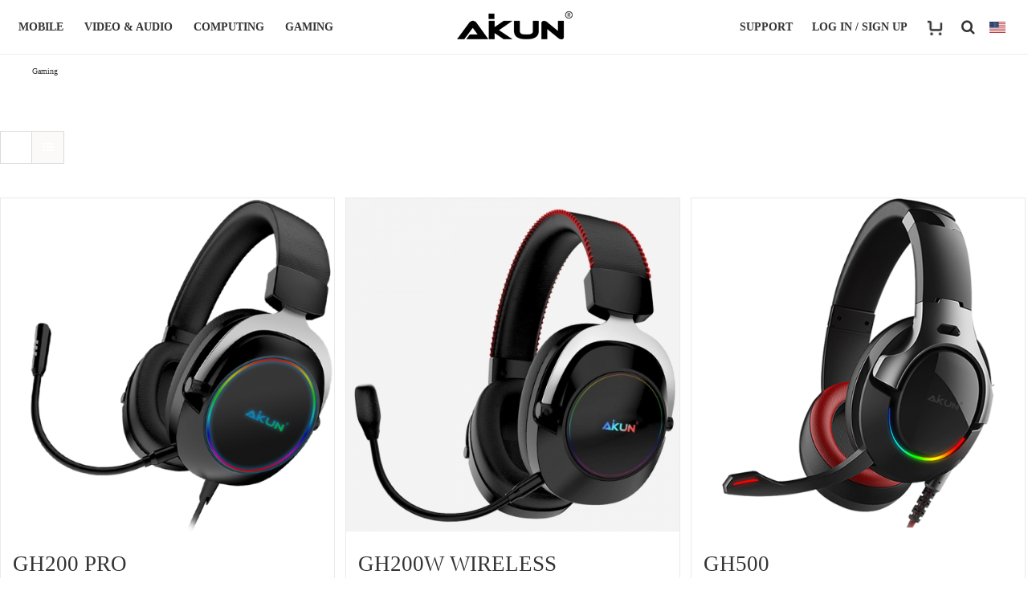

--- FILE ---
content_type: text/html; charset=UTF-8
request_url: https://aikun.co/product-category/gaming
body_size: 23167
content:
<!DOCTYPE html>
<html class="avada-html-layout-boxed avada-html-has-sticky-footer" lang="en" prefix="og: http://ogp.me/ns# fb: http://ogp.me/ns/fb#">
<head>
	<meta http-equiv="X-UA-Compatible" content="IE=edge" />
	<meta http-equiv="Content-Type" content="text/html; charset=utf-8"/>
	<meta name="viewport" content="width=device-width, initial-scale=1" />
	<title>Gaming &#8211; Aikun</title>
<link rel='dns-prefetch' href='//fonts.googleapis.com' />
<link rel='dns-prefetch' href='//s.w.org' />
<link rel="alternate" type="application/rss+xml" title="Aikun &raquo; Feed" href="https://aikun.co/feed" />
<link rel="alternate" type="application/rss+xml" title="Aikun &raquo; Comments Feed" href="https://aikun.co/comments/feed" />
		
		
		
		
				<link rel="alternate" type="application/rss+xml" title="Aikun &raquo; Gaming Category Feed" href="https://aikun.co/product-category/gaming/feed" />
		<script type="text/javascript">
			window._wpemojiSettings = {"baseUrl":"https:\/\/s.w.org\/images\/core\/emoji\/13.0.0\/72x72\/","ext":".png","svgUrl":"https:\/\/s.w.org\/images\/core\/emoji\/13.0.0\/svg\/","svgExt":".svg","source":{"concatemoji":"https:\/\/aikun.co\/wp-includes\/js\/wp-emoji-release.min.js?ver=5.5.15"}};
			!function(e,a,t){var n,r,o,i=a.createElement("canvas"),p=i.getContext&&i.getContext("2d");function s(e,t){var a=String.fromCharCode;p.clearRect(0,0,i.width,i.height),p.fillText(a.apply(this,e),0,0);e=i.toDataURL();return p.clearRect(0,0,i.width,i.height),p.fillText(a.apply(this,t),0,0),e===i.toDataURL()}function c(e){var t=a.createElement("script");t.src=e,t.defer=t.type="text/javascript",a.getElementsByTagName("head")[0].appendChild(t)}for(o=Array("flag","emoji"),t.supports={everything:!0,everythingExceptFlag:!0},r=0;r<o.length;r++)t.supports[o[r]]=function(e){if(!p||!p.fillText)return!1;switch(p.textBaseline="top",p.font="600 32px Arial",e){case"flag":return s([127987,65039,8205,9895,65039],[127987,65039,8203,9895,65039])?!1:!s([55356,56826,55356,56819],[55356,56826,8203,55356,56819])&&!s([55356,57332,56128,56423,56128,56418,56128,56421,56128,56430,56128,56423,56128,56447],[55356,57332,8203,56128,56423,8203,56128,56418,8203,56128,56421,8203,56128,56430,8203,56128,56423,8203,56128,56447]);case"emoji":return!s([55357,56424,8205,55356,57212],[55357,56424,8203,55356,57212])}return!1}(o[r]),t.supports.everything=t.supports.everything&&t.supports[o[r]],"flag"!==o[r]&&(t.supports.everythingExceptFlag=t.supports.everythingExceptFlag&&t.supports[o[r]]);t.supports.everythingExceptFlag=t.supports.everythingExceptFlag&&!t.supports.flag,t.DOMReady=!1,t.readyCallback=function(){t.DOMReady=!0},t.supports.everything||(n=function(){t.readyCallback()},a.addEventListener?(a.addEventListener("DOMContentLoaded",n,!1),e.addEventListener("load",n,!1)):(e.attachEvent("onload",n),a.attachEvent("onreadystatechange",function(){"complete"===a.readyState&&t.readyCallback()})),(n=t.source||{}).concatemoji?c(n.concatemoji):n.wpemoji&&n.twemoji&&(c(n.twemoji),c(n.wpemoji)))}(window,document,window._wpemojiSettings);
		</script>
		<style type="text/css">
img.wp-smiley,
img.emoji {
	display: inline !important;
	border: none !important;
	box-shadow: none !important;
	height: 1em !important;
	width: 1em !important;
	margin: 0 .07em !important;
	vertical-align: -0.1em !important;
	background: none !important;
	padding: 0 !important;
}
</style>
	<link rel='stylesheet' id='wc-block-vendors-style-css'  href='https://aikun.co/wp-content/plugins/woocommerce/packages/woocommerce-blocks/build/vendors-style.css?ver=3.4.0' type='text/css' media='all' />
<link rel='stylesheet' id='wc-block-style-css'  href='https://aikun.co/wp-content/plugins/woocommerce/packages/woocommerce-blocks/build/style.css?ver=3.4.0' type='text/css' media='all' />
<link rel='stylesheet' id='jojo_short_description-css'  href='https://aikun.co/wp-content/plugins/jojo-woocommerce-description/css/description.css?ver=5.5.15' type='text/css' media='all' />
<link rel='stylesheet' id='woof-css'  href='https://aikun.co/wp-content/plugins/woocommerce-products-filter/css/front.css?ver=1.2.5.3' type='text/css' media='all' />
<link rel='stylesheet' id='chosen-drop-down-css'  href='https://aikun.co/wp-content/plugins/woocommerce-products-filter/js/chosen/chosen.min.css?ver=1.2.5.3' type='text/css' media='all' />
<link rel='stylesheet' id='woof_by_featured_html_items-css'  href='https://aikun.co/wp-content/plugins/woocommerce-products-filter/ext/by_featured/css/by_featured.css?ver=1.2.5.3' type='text/css' media='all' />
<link rel='stylesheet' id='woof_label_html_items-css'  href='https://aikun.co/wp-content/plugins/woocommerce-products-filter/ext/label/css/html_types/label.css?ver=1.2.5.3' type='text/css' media='all' />
<link rel='stylesheet' id='woof_select_radio_check_html_items-css'  href='https://aikun.co/wp-content/plugins/woocommerce-products-filter/ext/select_radio_check/css/html_types/select_radio_check.css?ver=1.2.5.3' type='text/css' media='all' />
<style id='woocommerce-inline-inline-css' type='text/css'>
.woocommerce form .form-row .required { visibility: visible; }
</style>
<link rel='stylesheet' id='tt-easy-google-fonts-css'  href='https://fonts.googleapis.com/css?family=ABeeZee%3Aregular&#038;subset=latin%2Call&#038;ver=5.5.15' type='text/css' media='all' />
<link rel='stylesheet' id='megamenu-css'  href='https://aikun.co/wp-content/uploads/maxmegamenu/style.css?ver=59f9a6' type='text/css' media='all' />
<link rel='stylesheet' id='dashicons-css'  href='https://aikun.co/wp-includes/css/dashicons.min.css?ver=5.5.15' type='text/css' media='all' />
<link rel='stylesheet' id='avada-stylesheet-css'  href='https://aikun.co/wp-content/themes/Avada/assets/css/style.min.css?ver=5.8.2' type='text/css' media='all' />
<!--[if IE]>
<link rel='stylesheet' id='avada-IE-css'  href='https://aikun.co/wp-content/themes/Avada/assets/css/ie.min.css?ver=5.8.2' type='text/css' media='all' />
<style id='avada-IE-inline-css' type='text/css'>
.avada-select-parent .select-arrow{background-color:#ffffff}
.select-arrow{background-color:#ffffff}
</style>
<![endif]-->
<link rel='stylesheet' id='wpdreams-asl-basic-css'  href='https://aikun.co/wp-content/plugins/ajax-search-lite/css/style.basic.css?ver=4.9.3' type='text/css' media='all' />
<link rel='stylesheet' id='wpdreams-ajaxsearchlite-css'  href='https://aikun.co/wp-content/plugins/ajax-search-lite/css/style-underline.css?ver=4.9.3' type='text/css' media='all' />
<link rel='stylesheet' id='tawcvs-frontend-css'  href='https://aikun.co/wp-content/plugins/variation-swatches-for-woocommerce/assets/css/frontend.css?ver=2.2.5' type='text/css' media='all' />
<link rel='stylesheet' id='tawcvs-frontend-for-listing-pages-css'  href='https://aikun.co/wp-content/plugins/variation-swatches-for-woocommerce/assets/css/frontend-list-products.css?ver=5.5.15' type='text/css' media='all' />
<link rel='stylesheet' id='fusion-dynamic-css-css'  href='https://aikun.co/wp-content/uploads/fusion-styles/52b52af4ccedc8de323d8a18cdd86282.min.css?ver=5.5.15' type='text/css' media='all' />
<script type='text/javascript' src='https://aikun.co/wp-includes/js/jquery/jquery.js?ver=1.12.4-wp' id='jquery-core-js'></script>
<link rel="https://api.w.org/" href="https://aikun.co/wp-json/" /><link rel="EditURI" type="application/rsd+xml" title="RSD" href="https://aikun.co/xmlrpc.php?rsd" />
<link rel="wlwmanifest" type="application/wlwmanifest+xml" href="https://aikun.co/wp-includes/wlwmanifest.xml" /> 
<meta name="generator" content="WordPress 5.5.15" />
<meta name="generator" content="WooCommerce 4.6.1" />
	<noscript><style>.woocommerce-product-gallery{ opacity: 1 !important; }</style></noscript>
	                <link href='//fonts.googleapis.com/css?family=Open+Sans' rel='stylesheet' type='text/css'>
                <style type="text/css">.recentcomments a{display:inline !important;padding:0 !important;margin:0 !important;}</style><link rel="preconnect" href="//code.tidio.co">            <style>
                .woocommerce div.product .cart.variations_form .tawcvs-swatches,
                .woocommerce:not(.archive) li.product .cart.variations_form .tawcvs-swatches,
                .woocommerce.single-product .cart.variations_form .tawcvs-swatches,
                .wc-product-table-wrapper .cart.variations_form .tawcvs-swatches,
                .woocommerce.archive .cart.variations_form .tawcvs-swatches {
                    margin-top: 0px;
                    margin-right: 15px;
                    margin-bottom: 15px;
                    margin-left: 0px;
                    padding-top: 0px;
                    padding-right: 0px;
                    padding-bottom: 0px;
                    padding-left: 0px;
                }

                .woocommerce div.product .cart.variations_form .tawcvs-swatches .swatch-item-wrapper,
                .woocommerce:not(.archive) li.product .cart.variations_form .tawcvs-swatches .swatch-item-wrapper,
                .woocommerce.single-product .cart.variations_form .tawcvs-swatches .swatch-item-wrapper,
                .wc-product-table-wrapper .cart.variations_form .tawcvs-swatches .swatch-item-wrapper,
                .woocommerce.archive .cart.variations_form .tawcvs-swatches .swatch-item-wrapper {
                 margin-top: 0px !important;
                    margin-right: 15px !important;
                    margin-bottom: 15px !important;
                    margin-left: 0px !important;
                    padding-top: 0px !important;
                    padding-right: 0px !important;
                    padding-bottom: 0px !important;
                    padding-left: 0px !important;
                }

                /*tooltip*/
                .woocommerce div.product .cart.variations_form .tawcvs-swatches .swatch .swatch__tooltip,
                .woocommerce:not(.archive) li.product .cart.variations_form .tawcvs-swatches .swatch .swatch__tooltip,
                .woocommerce.single-product .cart.variations_form .tawcvs-swatches .swatch .swatch__tooltip,
                .wc-product-table-wrapper .cart.variations_form .tawcvs-swatches .swatch .swatch__tooltip,
                .woocommerce.archive .cart.variations_form .tawcvs-swatches .swatch .swatch__tooltip {
                 width: px;
                    max-width: px;
                    line-height: 1;
                }
            </style>
			                <style type="text/css">
                    
            @font-face {
                font-family: 'aslsicons2';
                src: url('https://aikun.co/wp-content/plugins/ajax-search-lite/css/fonts/icons2.eot');
                src: url('https://aikun.co/wp-content/plugins/ajax-search-lite/css/fonts/icons2.eot?#iefix') format('embedded-opentype'),
                     url('https://aikun.co/wp-content/plugins/ajax-search-lite/css/fonts/icons2.woff2') format('woff2'),
                     url('https://aikun.co/wp-content/plugins/ajax-search-lite/css/fonts/icons2.woff') format('woff'),
                     url('https://aikun.co/wp-content/plugins/ajax-search-lite/css/fonts/icons2.ttf') format('truetype'),
                     url('https://aikun.co/wp-content/plugins/ajax-search-lite/css/fonts/icons2.svg#icons') format('svg');
                font-weight: normal;
                font-style: normal;
            }
            div[id*='ajaxsearchlitesettings'].searchsettings .asl_option_inner label {
                font-size: 0px !important;
                color: rgba(0, 0, 0, 0);
            }
            div[id*='ajaxsearchlitesettings'].searchsettings .asl_option_inner label:after {
                font-size: 11px !important;
                position: absolute;
                top: 0;
                left: 0;
                z-index: 1;
            }
            div[id*='ajaxsearchlite'].wpdreams_asl_container {
                width: 50%;
                margin: 30px auto 50px auto;
            }
            div[id*='ajaxsearchliteres'].wpdreams_asl_results div.resdrg span.highlighted {
                font-weight: bold;
                color: rgba(217, 49, 43, 1);
                background-color: rgba(238, 238, 238, 1);
            }
            div[id*='ajaxsearchliteres'].wpdreams_asl_results .results div.asl_image {
                width: 70px;
                height: 70px;
                background-size: cover;
                background-repeat: no-repeat;
            }
            div.asl_r .results {
                max-height: none;
            }
            
                .asl_m, .asl_m .probox {
                    background-color: rgba(255, 255, 255, 0) !important;
                    background-image: none !important;
                    -webkit-background-image: none !important;
                    -ms-background-image: none !important;
                }
                
                div.asl_r.asl_w.vertical .results .item::after {
                    display: block;
                    position: absolute;
                    bottom: 0;
                    content: '';
                    height: 1px;
                    width: 100%;
                    background: #D8D8D8;
                }
                div.asl_r.asl_w.vertical .results .item.asl_last_item::after {
                    display: none;
                }
                                </style>
                            <script type="text/javascript">
                if ( typeof _ASL !== "undefined" && _ASL !== null && typeof _ASL.initialize !== "undefined" )
                    _ASL.initialize();
            </script>
            <link rel="icon" href="https://aikun.co/wp-content/uploads/2025/10/cropped-AA-32x32.png" sizes="32x32" />
<link rel="icon" href="https://aikun.co/wp-content/uploads/2025/10/cropped-AA-192x192.png" sizes="192x192" />
<link rel="apple-touch-icon" href="https://aikun.co/wp-content/uploads/2025/10/cropped-AA-180x180.png" />
<meta name="msapplication-TileImage" content="https://aikun.co/wp-content/uploads/2025/10/cropped-AA-270x270.png" />
		<style type="text/css" id="wp-custom-css">
			
		</style>
		      
        <script type="text/javascript">
            if (typeof woof_lang_custom == 'undefined') {
                var woof_lang_custom = {};/*!!important*/
            }
            woof_lang_custom.featured = "Featured product";
        </script>
        <style id="tt-easy-google-font-styles" type="text/css">p { font-family: 'Arial'; font-style: normal; font-weight: 400; }
h1 { font-family: 'Century Gothic'; font-style: normal; font-weight: 400; }
h2 { font-family: 'Century Gothic'; font-style: normal; font-weight: 400; }
h3 { font-family: 'Century Gothic'; font-style: normal; font-weight: 400; }
h4 { font-family: 'Century Gothic'; font-style: normal; font-weight: 400; }
h5 { font-family: 'Century Gothic'; font-style: normal; font-weight: 400; }
h6 { font-family: 'Century Gothic'; font-style: normal; font-weight: 400; }
p { font-family: 'ABeeZee'!important; font-style: normal!important; font-weight: 400!important; }
</style>        <script type="text/javascript">
            var woof_is_permalink =1;

            var woof_shop_page = "";
        
            var woof_really_curr_tax = {};
            var woof_current_page_link = location.protocol + '//' + location.host + location.pathname;
            /*lets remove pagination from woof_current_page_link*/
            woof_current_page_link = woof_current_page_link.replace(/\page\/[0-9]+/, "");
                    var woof_link = 'https://aikun.co/wp-content/plugins/woocommerce-products-filter/';

                                woof_really_curr_tax = {term_id:589, taxonomy: "product_cat"};
                            </script>

                <script>

            var woof_ajaxurl = "https://aikun.co/wp-admin/admin-ajax.php";

            var woof_lang = {
                'orderby': "orderby",
                'date': "date",
                'perpage': "per page",
                'pricerange': "price range",
                'menu_order': "menu order",
                'popularity': "popularity",
                'rating': "rating",
                'price': "price low to high",
                'price-desc': "price high to low",
                'clear_all': "Clear All"
            };

            if (typeof woof_lang_custom == 'undefined') {
                var woof_lang_custom = {};/*!!important*/
            }

            var woof_is_mobile = 0;
        


            var woof_show_price_search_button = 0;
            var woof_show_price_search_type = 0;
                        woof_show_price_search_button = 1;
        
            var woof_show_price_search_type = 0;

            var swoof_search_slug = "swoof";

        
            var icheck_skin = {};
                        icheck_skin = 'none';
        
            var is_woof_use_chosen =1;

        
            var woof_current_values = '[]';

            var woof_lang_loading = "Loading ...";

        
            var woof_lang_show_products_filter = "show products filter";
            var woof_lang_hide_products_filter = "hide products filter";
            var woof_lang_pricerange = "price range";

            var woof_use_beauty_scroll =0;

            var woof_autosubmit =0;
            var woof_ajaxurl = "https://aikun.co/wp-admin/admin-ajax.php";
            /*var woof_submit_link = "";*/
            var woof_is_ajax = 0;
            var woof_ajax_redraw = 0;
            var woof_ajax_page_num =1;
            var woof_ajax_first_done = false;
            var woof_checkboxes_slide_flag = false;


            /*toggles*/
            var woof_toggle_type = "text";

            var woof_toggle_closed_text = "+";
            var woof_toggle_opened_text = "-";

            var woof_toggle_closed_image = "https://aikun.co/wp-content/plugins/woocommerce-products-filter/img/plus3.png";
            var woof_toggle_opened_image = "https://aikun.co/wp-content/plugins/woocommerce-products-filter/img/minus3.png";


            /*indexes which can be displayed in red buttons panel*/
                    var woof_accept_array = ["min_price", "orderby", "perpage", "featured","min_rating","product_visibility","product_cat","product_tag","pa_color","pa_connectivity","pa_cpu","pa_display","pa_lighting","pa_os","pa_prcie","pa_ram","pa_rom","pa_switch-option"];

        
            /*for extensions*/

            var woof_ext_init_functions = null;
                        woof_ext_init_functions = '{"by_featured":"woof_init_featured","label":"woof_init_labels","select_radio_check":"woof_init_select_radio_check"}';

        

        
            var woof_overlay_skin = "default";

            jQuery(function () {
                try
                {
                    woof_current_values = jQuery.parseJSON(woof_current_values);
                } catch (e)
                {
                    woof_current_values = null;
                }
                if (woof_current_values == null || woof_current_values.length == 0) {
                    woof_current_values = {};
                }

            });

            function woof_js_after_ajax_done() {
                jQuery(document).trigger('woof_ajax_done');
        jQuery(document).ready(function($){

var fs_top=jQuery(".products_all").offset().top-69;
var sTop = 0;
$(window).resize(function(fs_top){ 
   fs_top=jQuery(".products_all").offset().top-69;
   return fs_top;
})
jQuery(window).scroll(function() {
    sTop = jQuery(this).scrollTop();
    if(sTop >= fs_top) {
	jQuery(".fs-blank,.filter-sort-info").addClass("active")
        jQuery(".products_all").css("margin-top","69px")
    } else if(sTop < fs_top) {
	jQuery(".fs-blank,.filter-sort-info").removeClass("active")
        jQuery(".products_all").css("margin-top","0px")
    }
})

$(".product-buttons .product-buttons-container .show_details_button").text("Learn More")
$(".woof_list li").prepend("<span></span>")
$(".woof_list li>span:first-child").addClass("btn-checkbox")

jQuery(".woof_submit_search_form_container").append("<button>View Result</button>")
jQuery(".woof_submit_search_form_container button:last-child").addClass("s-btn-result")
jQuery(".woocommerce-pagination .next.page-numbers .page-text").text("VIEW MORE")
jQuery(".woocommerce-pagination .prev .page-text").text("VIEW PREV")
jQuery(".info_results-text .info_number").text(jQuery(".woocommerce .products>li").length)
$(".pri_nav .ControlBar_title").click(function(){
    $(".container-wrapper>.fusion-column-wrapper>div>a").trigger("click")
    if($(".woof_auto_show").hasClass("woof_overflow_hidden")){
        $(this).addClass("active")
	$(".layer-dimmed").css("display","block")
        $("html").css("overflow","hidden")
        $(".fs-blank").css("height","100%")
    }else{
        $(this).removeClass("active")
    	$(".layer-dimmed").css("display","none")
        $("html").css("overflow","auto")
        $(".fs-blank").css("height","auto")
    }
})

for(var i=0;i<jQuery(".woof_checkbox_term").length;i++){
    if(jQuery(".woof_checkbox_term").eq(i).attr("disabled")){
		jQuery(".woof_checkbox_term").eq(i).parent("li").css("display","none")
    }
}
jQuery(".pri_nav .resetbt").click(function(){
	jQuery(".button.woof_reset_search_form").trigger("click")
})
jQuery(".s-btn-result").click(function(){
	jQuery(".ControlBar_title").trigger("click")
})

jQuery(".filter-sort-applied ul li a").click(function(){
	$(this).parent("li").css("border","none")
})
$(".woof_list li").click(function(){	if($(this).children(".woof_checkbox_term").attr("checked")=="checked"){
		$(this).children(".btn-checkbox").addClass("selected")
    }else{
		$(this).children(".btn-checkbox").removeClass("selected")
	}     
})

function url_cha() {

}
url_cha()

for(var i=0;i<$(".woof_checkbox_term").length;i++){
	if($(".woof_checkbox_term").eq(i).attr("checked")=="checked"){
		$(".woof_checkbox_term").eq(i).parent("li").children("span").addClass("selected")
        }else{
		$(".woof_checkbox_term").eq(i).parent("li").children("span").removeClass("selected")
	}
}

for(var i=0;i<$(".woof_container_pa_color .woof_list li .btn-checkbox").length;i++){
	var span_back=$(".woof_container_pa_color .woof_list li .btn-checkbox").eq(i).parent("li").children(".woof_checkbox_term").attr("name")
	$(".woof_container_pa_color .woof_list li .btn-checkbox").eq(i).attr("name",span_back)
}

})            }
        </script>
        <style type="text/css">/** Mega Menu CSS: fs **/</style>

		
	<script type="text/javascript">
		var doc = document.documentElement;
		doc.setAttribute('data-useragent', navigator.userAgent);
	</script>

	<!DOCTYPE html>
<html>
<head>
	<style>
		.main {
			width: 80%;
			margin: 2em auto;
			/*display: block;*/
		}
		
		div.main pre {
			font-size: 1.1em;
			overflow: auto;
			max-height: 500px;
			background-color: #fff;
			padding: 0 1em 1em;
		}
		
		@media screen and (min-width: 1200px) {
			.main {
				width: 50%;
			}
		}
	</style>

</head>

<body data-rsssl=1>


	<div class="login-cd">
		<ul class="login_qw">
			<li class="login_q"><a href="javascript:Boxzilla.show(15135);">Log In / Sign Up</a></li>
			<li ><a href=" https://www.aikun.co/account/order/">Track Order</a></li>
		</ul>
		<ul class="login_qc">
			<li ><a href="https://www.aikun.co/login/view-order/">Orders</a></li>
			<li ><a href="https://www.aikun.co/account/">My Account</a></li>
			<li ><a class="my_Logout" href="">Log Out</a></li>
			
		</ul>
	</div>

	 <div class="top-navigation__subnav top-navigation__subnav--lang">
				<div class="top-navigation__subnav__headline hidden-xs hidden-sm h2">
					<a href="javascript:void(0);">Select your location</a>
			</div>

			<ul class="top-navigation__subnav__mega-list top-navigation__siteselector__regions hidden-xs container row">
				<li class="top-navigation active_nav">
					<div class="top-navigation__link ">
						<span class="top-navigation__icon"></span> Americas </div>
				</li>
				<li class="top-navigation">
					<div class="top-navigation__link" >
						<span class="top-navigation__icon"></span> APAC </div>
				</li>
				<li class="top-navigation">
					<div class="top-navigation__link" >
						<span class="top-navigation__icon"></span> Europe </div>
				</li>
				<li class="top-navigation">
					<div class="top-navigation__link" >
						<span class="top-navigation__icon"></span> Middle East and Africa </div>
				</li>
			</ul>

	
			<ul class="top-navigation__siteselector__list container row active_list" >
				<li class="siteselector__list__item">
					<a class="flag-icon-ca siteselector__list__link" href="javascript:(0)">
						Canada - English
					</a>
				</li>
				<li class="siteselector__list__item">
					<a class="flag-icon-ca siteselector__list__link" href="javascript:(0)">
						Canada - Français
					</a>
				</li>
				<li class="siteselector__list__item">
					<a class="flag-icon-mea siteselector__list__link" href="javascript:(0)">
						Latinoamérica - Español
					</a>
				</li>
				<li class="siteselector__list__item">
					<a class="flag-icon-br siteselector__list__link" href="javascript:(0)">
						Brasil - Português
					</a>
				</li>
				<li class="siteselector__list__item">
					<a class="flag-icon-us siteselector__list__link" href="javascript:(0)" value="en_US">
						United States - English
					</a>
				</li>
			</ul>
			<ul class="top-navigation__siteselector__list container row">
				<li class="siteselector__list__item">
					<a class="flag-icon-au siteselector__list__link" href="javascript:(0)">
						Australia - English
					</a>
				</li>
				<li class="siteselector__list__item">
					<a class="flag-icon-nz siteselector__list__link" href="javascript:(0)">
						New Zealand - English
					</a>
				</li>
				<li class="siteselector__list__item">
					<a class="flag-icon-kr siteselector__list__link" href="javascript:(0)">
						대한민국 - 한국어
					</a>
				</li>
				<li class="siteselector__list__item">
					<a class="flag-icon-cn siteselector__list__link" href="javascript:(0)" value="zh_CN">
						中国 - 简体中文
					</a>
				</li>
				<li class="siteselector__list__item">
					<a class="flag-icon-hk siteselector__list__link" href="javascript:(0)">
						Hong Kong - English
					</a>
				</li>
				<li class="siteselector__list__item">
					<a class="flag-icon-jp siteselector__list__link" href="javascript:(0)">
						日本 - 日本語
					</a>
				</li>
				<li class="siteselector__list__item">
					<a class="flag-icon-sg siteselector__list__link" href="javascript:(0)">
						Singapore - English
					</a>
				</li>
				<li class="siteselector__list__item">
					<a class="flag-icon-apac siteselector__list__link" href="javascript:(0)">
						Asia (Other) - English
					</a>
				</li>
			</ul>
			<ul class="top-navigation__siteselector__list container row" >
				<li class="siteselector__list__item">
					<a class="flag-icon-be siteselector__list__link" href="javascript:(0)">
						België - Nederlands
					</a>
				</li>
				<li class="siteselector__list__item">
					<a class="flag-icon-be siteselector__list__link" href="javascript:(0)">
						Belgique - Français
					</a>
				</li>
				<li class="siteselector__list__item">
					<a class="flag-icon-be siteselector__list__link" href="javascript:(0)">
						Belgium - German
					</a>
				</li>
				<li class="siteselector__list__item">
					<a class="flag-icon-cz siteselector__list__link" href="javascript:(0)">
						Česká republika - Česká
					</a>
				</li>
				<li class="siteselector__list__item">
					<a class="flag-icon-dk siteselector__list__link" href="javascript:(0)">
						Danmark - Dansk
					</a>
				</li>
				<li class="siteselector__list__item">
					<a class="flag-icon-de siteselector__list__link" href="javascript:(0)">
						Deutschland - Deutsch
					</a>
				</li>
				<li class="siteselector__list__item">
					<a class="flag-icon-es siteselector__list__link" href="javascript:(0)">
						Espana - Espaniol
					</a>
				</li>
				<li class="siteselector__list__item">
					<a class="flag-icon-fi siteselector__list__link" href="javascript:(0)">
						Finland - English
					</a>
				</li>
				<li class="siteselector__list__item">
					<a class="flag-icon-fr siteselector__list__link" href="javascript:(0)">
						France - Français
					</a>
				</li>
				<li class="siteselector__list__item">
					<a class="flag-icon-gb siteselector__list__link" href="javascript:(0)">
						Great Britain - English
					</a>
				</li>
				<li class="siteselector__list__item">
					<a class="flag-icon-gr siteselector__list__link" href="javascript:(0)">
						Greece - English
					</a>
				</li>
				<li class="siteselector__list__item">
					<a class="flag-icon-hu siteselector__list__link" href="javascript:(0)">
						Hungary - English
					</a>
				</li>
				<li class="siteselector__list__item">
					<a class="flag-icon-it siteselector__list__link" href="javascript:(0)">
						Italia - Italiano
					</a>
				</li>
				<li class="siteselector__list__item">
					<a class="flag-icon-nl siteselector__list__link" href="javascript:(0)">
						Nederland - Nederlands
					</a>
				</li>
				<li class="siteselector__list__item">
					<a class="flag-icon-at siteselector__list__link" href="javascript:(0)">
						Österreich - Deutsch
					</a>
				</li>
				<li class="siteselector__list__item">
					<a class="flag-icon-pl siteselector__list__link" href="javascript:(0)">
						Polska - Polski
					</a>
				</li>
				<li class="siteselector__list__item">
					<a class="flag-icon-pt siteselector__list__link" href="javascript:(0)">
						Portugal - English
					</a>
				</li>
				<li class="siteselector__list__item">
					<a class="flag-icon-ro siteselector__list__link" href="javascript:(0)">
						Romania - English
					</a>
				</li>
				<li class="siteselector__list__item">
					<a class="flag-icon-ch siteselector__list__link" href="javascript:(0)">
						Schweiz - Deutsch
					</a>
				</li>
				<li class="siteselector__list__item">
					<a class="flag-icon-se siteselector__list__link" href="javascript:(0)">
						Sverige - Svenska
					</a>
				</li>
				<li class="siteselector__list__item">
					<a class="flag-icon-tr siteselector__list__link" href="javascript:(0)">
						Türkiye - Türkçe
					</a>
				</li>
				<li class="siteselector__list__item">
					<a class="flag-icon-ru siteselector__list__link" href="javascript:(0)">
						Россия - Pусский язык
					</a>
				</li>
				<li class="siteselector__list__item">
					<a class="flag-icon-emea siteselector__list__link" href="javascript:(0)">
						Europe (Other) - English
					</a>
				</li>
			</ul>
			<ul class="top-navigation__siteselector__list container row ">
				<li class="siteselector__list__item">
					<a class="flag-icon-mea siteselector__list__link" href="javascript:(0)">
						MEA - English
					</a>
				</li>
				<li class="siteselector__list__item">
					<a class="flag-icon-mea siteselector__list__link" href="javascript:(0)">
						MEA - Français
					</a>
				</li>
			</ul>

		</div>



</body>

</html></head>

<body data-rsssl=1 class="archive tax-product_cat term-gaming term-589 theme-Avada woocommerce woocommerce-page woocommerce-no-js mega-menu-main-navigation fusion-image-hovers fusion-body ltr no-tablet-sticky-header no-mobile-sticky-header no-mobile-slidingbar no-totop no-mobile-totop fusion-disable-outline mobile-logo-pos-center layout-boxed-mode layout-boxed-mode-full fusion-top-header menu-text-align-center fusion-woo-product-design-classic mobile-menu-design-modern fusion-show-pagination-text fusion-header-layout-v1 avada-responsive avada-footer-fx-sticky fusion-search-form-classic fusion-avatar-square">
	<a class="skip-link screen-reader-text" href="#content">Skip to content</a>
				<div id="wrapper" class="">
		<div id="home" style="position:relative;top:-1px;"></div>
		
			<header class="fusion-header-wrapper fusion-header-shadow">
				<div class="fusion-header-v1 fusion-logo-center fusion-sticky-menu- fusion-sticky-logo-1 fusion-mobile-logo-1  fusion-mobile-menu-design-modern">
					<div class="fusion-header-sticky-height"></div>
<div class="fusion-header">
	<div class="fusion-row">
					<div class="fusion-logo" data-margin-top="0px" data-margin-bottom="0px" data-margin-left="0px" data-margin-right="0px">
			<a class="fusion-logo-link"  href="https://aikun.co/" >

						<!-- standard logo -->
			<img src="https://aikun.co/wp-content/uploads/2022/01/aikun-brand-11.png" srcset="https://aikun.co/wp-content/uploads/2022/01/aikun-brand-11.png 1x" width="150" height="38" alt="Aikun Logo" data-retina_logo_url="" class="fusion-standard-logo" />

											<!-- mobile logo -->
				<img src="https://aikun.co/wp-content/uploads/2017/08/Aikun-Logo3.png" srcset="https://aikun.co/wp-content/uploads/2017/08/Aikun-Logo3.png 1x" width="112" height="28" alt="Aikun Logo" data-retina_logo_url="" class="fusion-mobile-logo" />
			
											<!-- sticky header logo -->
				<img src="https://aikun.co/wp-content/uploads/2022/01/aikun-brand-11.png" srcset="https://aikun.co/wp-content/uploads/2022/01/aikun-brand-11.png 1x" width="150" height="38" alt="Aikun Logo" data-retina_logo_url="" class="fusion-sticky-logo" />
					</a>
		</div>		<nav class="fusion-main-menu" aria-label="Main Menu"><div id="mega-menu-wrap-main_navigation" class="mega-menu-wrap"><div class="mega-menu-toggle"><div class="mega-toggle-blocks-left"><div class='mega-toggle-block mega-menu-toggle-block mega-toggle-block-1' id='mega-toggle-block-1' tabindex='0'><span class='mega-toggle-label' role='button' aria-expanded='false'><span class='mega-toggle-label-closed'></span><span class='mega-toggle-label-open'></span></span></div></div><div class="mega-toggle-blocks-center"></div><div class="mega-toggle-blocks-right"></div></div><ul id="mega-menu-main_navigation" class="mega-menu max-mega-menu mega-menu-horizontal mega-no-js" data-event="hover_intent" data-effect="fade_up" data-effect-speed="200" data-effect-mobile="disabled" data-effect-speed-mobile="0" data-mobile-force-width="false" data-second-click="close" data-document-click="collapse" data-vertical-behaviour="accordion" data-breakpoint="800" data-unbind="true" data-mobile-state="collapse_all" data-hover-intent-timeout="300" data-hover-intent-interval="100"><li class='mega-menu-item mega-menu-item-type-custom mega-menu-item-object-custom mega-menu-item-has-children mega-menu-megamenu mega-align-bottom-left mega-menu-megamenu mega-menu-item-14865' id='mega-menu-item-14865'><a class="mega-menu-link" aria-haspopup="true" aria-expanded="false" tabindex="0">MOBILE<span class="mega-indicator"></span></a>
<ul class="mega-sub-menu">
<li class='mega-menu-item mega-menu-item-type-post_type mega-menu-item-object-page mega-menu-item-has-children mega-menu-columns-1-of-5 mega-menu-item-18585' id='mega-menu-item-18585'><a class="mega-menu-link" href="https://aikun.co/home/mobile">Mobile  ❯<span class="mega-indicator"></span></a>
	<ul class="mega-sub-menu">
<li class='mega-menu-item mega-menu-item-type-post_type mega-menu-item-object-page mega-menu-item-14878' id='mega-menu-item-14878'><a class="mega-menu-link" href="https://aikun.co/home/mobile/tablets">Tablets</a></li><li class='mega-menu-item mega-menu-item-type-post_type mega-menu-item-object-page mega-disable-link mega-menu-item-14879' id='mega-menu-item-14879'><a class="mega-menu-link" tabindex="0">Wearables</a></li><li class='mega-menu-item mega-menu-item-type-post_type mega-menu-item-object-page mega-menu-item-14877' id='mega-menu-item-14877'><a class="mega-menu-link" href="https://aikun.co/home/mobile/virtual-reality">Virtual Reality</a></li><li class='mega-menu-item mega-menu-item-type-post_type mega-menu-item-object-page mega-menu-item-14876' id='mega-menu-item-14876'><a class="mega-menu-link" href="https://aikun.co/home/mobile/mobile-accessories">Mobile Accessories</a></li>	</ul>
</li><li class='mega-menu-item mega-menu-item-type-post_type mega-menu-item-object-page mega-menu-item-has-children mega-menu-columns-1-of-5 mega-menu-item-18572' id='mega-menu-item-18572'><a class="mega-menu-link" href="https://aikun.co/home/apps">Apps  ❯<span class="mega-indicator"></span></a>
	<ul class="mega-sub-menu">
<li class='mega-menu-item mega-menu-item-type-custom mega-menu-item-object-custom mega-disable-link mega-menu-item-14884' id='mega-menu-item-14884'><a class="mega-menu-link" tabindex="0">Shop Aikun App</a></li><li class='mega-menu-item mega-menu-item-type-custom mega-menu-item-object-custom mega-disable-link mega-menu-item-14883' id='mega-menu-item-14883'><a class="mega-menu-link" tabindex="0">Aikun kids</a></li><li class='mega-menu-item mega-menu-item-type-custom mega-menu-item-object-custom mega-disable-link mega-menu-item-14882' id='mega-menu-item-14882'><a class="mega-menu-link" tabindex="0">VR App</a></li><li class='mega-menu-item mega-menu-item-type-custom mega-menu-item-object-custom mega-disable-link mega-menu-item-14881' id='mega-menu-item-14881'><a class="mega-menu-link" tabindex="0">Tablet App</a></li>	</ul>
</li><li class='mega-menu-item mega-menu-item-type-custom mega-menu-item-object-custom mega-menu-item-has-children mega-menu-columns-1-of-5 mega-menu-item-14910' id='mega-menu-item-14910'><a class="mega-menu-link">FEATURED<span class="mega-indicator"></span></a>
	<ul class="mega-sub-menu">
<li class='mega-menu-item mega-menu-item-type-post_type mega-menu-item-object-page mega-menu-item-14912' id='mega-menu-item-14912'><a class="mega-menu-link" href="https://aikun.co/home/mobile/tablets/all-tablets/s7">Solely S7</a></li><li class='mega-menu-item mega-menu-item-type-post_type mega-menu-item-object-page mega-menu-item-14913' id='mega-menu-item-14913'><a class="mega-menu-link" href="https://aikun.co/home/mobile/tablets/all-tablets/s8">Solely S8</a></li><li class='mega-menu-item mega-menu-item-type-post_type mega-menu-item-object-page mega-menu-item-14915' id='mega-menu-item-14915'><a class="mega-menu-link" href="https://aikun.co/home/mobile/tablets/all-tablets/grow-gt85">Grow Gt85</a></li><li class='mega-menu-item mega-menu-item-type-post_type mega-menu-item-object-page mega-menu-item-14914' id='mega-menu-item-14914'><a class="mega-menu-link" href="https://aikun.co/home/mobile/virtual-reality/all-virtual-reality/vx90">VX90</a></li><li class='mega-menu-item mega-menu-item-type-post_type mega-menu-item-object-page mega-menu-item-14911' id='mega-menu-item-14911'><a class="mega-menu-link" href="https://aikun.co/home/mobile/tablets/all-tablets/r806">Ruler R806</a></li>	</ul>
</li><li class='mega-menu-item mega-menu-item-type-custom mega-menu-item-object-custom mega-menu-columns-2-of-5 mega-menu-item-14921' id='mega-menu-item-14921'><a class="mega-menu-link">img</a></li></ul>
</li><li class='mega-menu-item mega-menu-item-type-custom mega-menu-item-object-custom mega-menu-item-has-children mega-menu-megamenu mega-align-bottom-left mega-menu-megamenu mega-menu-item-14866' id='mega-menu-item-14866'><a class="mega-menu-link" aria-haspopup="true" aria-expanded="false" tabindex="0">VIDEO & AUDIO<span class="mega-indicator"></span></a>
<ul class="mega-sub-menu">
<li class='mega-menu-item mega-menu-item-type-post_type mega-menu-item-object-page mega-menu-item-has-children mega-menu-columns-1-of-5 mega-menu-item-18586' id='mega-menu-item-18586'><a class="mega-menu-link" href="https://aikun.co/home/video">Video  ❯<span class="mega-indicator"></span></a>
	<ul class="mega-sub-menu">
<li class='mega-menu-item mega-menu-item-type-post_type mega-menu-item-object-page mega-menu-item-14892' id='mega-menu-item-14892'><a class="mega-menu-link" href="https://aikun.co/home/video/portable-projectors">Portable Projectors</a></li><li class='mega-menu-item mega-menu-item-type-post_type mega-menu-item-object-page mega-menu-item-36125' id='mega-menu-item-36125'><a class="mega-menu-link" href="https://aikun.co/home/video/camera">Camera</a></li><li class='mega-menu-item mega-menu-item-type-post_type mega-menu-item-object-page mega-disable-link mega-menu-item-14893' id='mega-menu-item-14893'><a class="mega-menu-link" tabindex="0">Android TV Box</a></li>	</ul>
</li><li class='mega-menu-item mega-menu-item-type-post_type mega-menu-item-object-page mega-menu-item-has-children mega-menu-columns-1-of-5 mega-menu-item-18587' id='mega-menu-item-18587'><a class="mega-menu-link" href="https://aikun.co/home/audio">Audio  ❯<span class="mega-indicator"></span></a>
	<ul class="mega-sub-menu">
<li class='mega-menu-item mega-menu-item-type-post_type mega-menu-item-object-page mega-menu-item-22635' id='mega-menu-item-22635'><a class="mega-menu-link" href="https://aikun.co/home/audio/speakers">Speakers</a></li><li class='mega-menu-item mega-menu-item-type-post_type mega-menu-item-object-page mega-menu-item-14888' id='mega-menu-item-14888'><a class="mega-menu-link" href="https://aikun.co/home/audio/headsets">Headsets</a></li><li class='mega-menu-item mega-menu-item-type-post_type mega-menu-item-object-page mega-menu-item-14890' id='mega-menu-item-14890'><a class="mega-menu-link" href="https://aikun.co/home/audio/special-solution">Special solution</a></li><li class='mega-menu-item mega-menu-item-type-post_type mega-menu-item-object-page mega-menu-item-14889' id='mega-menu-item-14889'><a class="mega-menu-link" href="https://aikun.co/home/audio/business">Business</a></li>	</ul>
</li><li class='mega-menu-item mega-menu-item-type-custom mega-menu-item-object-custom mega-menu-item-has-children mega-menu-columns-1-of-5 mega-menu-item-14909' id='mega-menu-item-14909'><a class="mega-menu-link">FEATURED<span class="mega-indicator"></span></a>
	<ul class="mega-sub-menu">
<li class='mega-menu-item mega-menu-item-type-post_type mega-menu-item-object-page mega-menu-item-34771' id='mega-menu-item-34771'><a class="mega-menu-link" href="https://aikun.co/home/audio/headsets/all-headsets/hello-v71">hello V71</a></li><li class='mega-menu-item mega-menu-item-type-post_type mega-menu-item-object-page mega-menu-item-22506' id='mega-menu-item-22506'><a class="mega-menu-link" href="https://aikun.co/home/audio/speakers/all-speakers/hello-v80">hello V80</a></li><li class='mega-menu-item mega-menu-item-type-post_type mega-menu-item-object-page mega-menu-item-28432' id='mega-menu-item-28432'><a class="mega-menu-link" href="https://aikun.co/home/audio/speakers/all-speakers/hello-v83">hello V83</a></li><li class='mega-menu-item mega-menu-item-type-post_type mega-menu-item-object-page mega-menu-item-28429' id='mega-menu-item-28429'><a class="mega-menu-link" href="https://aikun.co/home/video/portable-projectors/all-portable-projectors/ap-100w">AP-100W</a></li>	</ul>
</li><li class='mega-menu-item mega-menu-item-type-custom mega-menu-item-object-custom mega-menu-columns-2-of-5 mega-menu-item-14922' id='mega-menu-item-14922'><a class="mega-menu-link">img</a></li></ul>
</li><li class='mega-menu-item mega-menu-item-type-custom mega-menu-item-object-custom mega-menu-item-has-children mega-menu-megamenu mega-align-bottom-left mega-menu-megamenu mega-menu-item-14867' id='mega-menu-item-14867'><a class="mega-menu-link" aria-haspopup="true" aria-expanded="false" tabindex="0">COMPUTING<span class="mega-indicator"></span></a>
<ul class="mega-sub-menu">
<li class='mega-menu-item mega-menu-item-type-custom mega-menu-item-object-custom mega-menu-item-has-children mega-menu-columns-1-of-5 mega-menu-item-34820' id='mega-menu-item-34820'><a class="mega-menu-link" href="#">Computing  ❯<span class="mega-indicator"></span></a>
	<ul class="mega-sub-menu">
<li class='mega-menu-item mega-menu-item-type-post_type mega-menu-item-object-page mega-disable-link mega-menu-item-14897' id='mega-menu-item-14897'><a class="mega-menu-link" tabindex="0">Android Laptop</a></li><li class='mega-menu-item mega-menu-item-type-post_type mega-menu-item-object-page mega-disable-link mega-menu-item-14900' id='mega-menu-item-14900'><a class="mega-menu-link" tabindex="0">Windows Laptop</a></li><li class='mega-menu-item mega-menu-item-type-post_type mega-menu-item-object-page mega-disable-link mega-menu-item-14895' id='mega-menu-item-14895'><a class="mega-menu-link" tabindex="0">2 in 1 Tablet</a></li>	</ul>
</li><li class='mega-menu-item mega-menu-item-type-post_type mega-menu-item-object-page mega-menu-item-has-children mega-menu-columns-1-of-5 mega-menu-item-15288' id='mega-menu-item-15288'><a class="mega-menu-link" href="https://aikun.co/home/computing/computing-accessorice">Accessorice  ❯<span class="mega-indicator"></span></a>
	<ul class="mega-sub-menu">
<li class='mega-menu-item mega-menu-item-type-post_type mega-menu-item-object-page mega-menu-item-18882' id='mega-menu-item-18882'><a class="mega-menu-link" href="https://aikun.co/home/computing/computing-accessorice/keyboards">Keyboards</a></li><li class='mega-menu-item mega-menu-item-type-post_type mega-menu-item-object-page mega-menu-item-18881' id='mega-menu-item-18881'><a class="mega-menu-link" href="https://aikun.co/home/computing/computing-accessorice/mice">Mice</a></li><li class='mega-menu-item mega-menu-item-type-post_type mega-menu-item-object-page mega-menu-item-18880' id='mega-menu-item-18880'><a class="mega-menu-link" href="https://aikun.co/home/computing/computing-accessorice/keyboard-and-mouse-combo">Keyboard and Mouse Combo</a></li>	</ul>
</li><li class='mega-menu-item mega-menu-item-type-custom mega-menu-item-object-custom mega-menu-item-has-children mega-menu-columns-1-of-5 mega-menu-item-14908' id='mega-menu-item-14908'><a class="mega-menu-link">FEATURED<span class="mega-indicator"></span></a>
	<ul class="mega-sub-menu">
<li class='mega-menu-item mega-menu-item-type-post_type mega-menu-item-object-page mega-menu-item-28940' id='mega-menu-item-28940'><a class="mega-menu-link" href="https://aikun.co/home/computing/computing-accessorice/mice/all-mice/bt33xr">BT33XR</a></li><li class='mega-menu-item mega-menu-item-type-post_type mega-menu-item-object-page mega-menu-item-19564' id='mega-menu-item-19564'><a class="mega-menu-link" href="https://aikun.co/home/computing/computing-accessorice/mice/all-mice/bt31">BT31</a></li><li class='mega-menu-item mega-menu-item-type-post_type mega-menu-item-object-page mega-menu-item-28433' id='mega-menu-item-28433'><a class="mega-menu-link" href="https://aikun.co/home/computing/computing-accessorice/mice/all-mice/km37">KM37</a></li><li class='mega-menu-item mega-menu-item-type-post_type mega-menu-item-object-page mega-menu-item-19565' id='mega-menu-item-19565'><a class="mega-menu-link" href="https://aikun.co/home/computing/computing-accessorice/mice/all-mice/mx21">MX21 Cordless</a></li><li class='mega-menu-item mega-menu-item-type-post_type mega-menu-item-object-page mega-menu-item-19566' id='mega-menu-item-19566'><a class="mega-menu-link" href="https://aikun.co/home/computing/computing-accessorice/keyboards/all-keyboards/ax8500">AX8500</a></li><li class='mega-menu-item mega-menu-item-type-post_type mega-menu-item-object-page mega-menu-item-28430' id='mega-menu-item-28430'><a class="mega-menu-link" href="https://aikun.co/home/computing/computing-accessorice/keyboards/all-keyboards/ax2900">AX2900</a></li>	</ul>
</li><li class='mega-menu-item mega-menu-item-type-custom mega-menu-item-object-custom mega-menu-columns-2-of-5 mega-menu-item-14923' id='mega-menu-item-14923'><a class="mega-menu-link">img</a></li></ul>
</li><li class='mega-menu-item mega-menu-item-type-custom mega-menu-item-object-custom mega-menu-item-has-children mega-menu-megamenu mega-align-bottom-left mega-menu-megamenu mega-menu-item-14868' id='mega-menu-item-14868'><a class="mega-menu-link" aria-haspopup="true" aria-expanded="false" tabindex="0">GAMING<span class="mega-indicator"></span></a>
<ul class="mega-sub-menu">
<li class='mega-menu-item mega-menu-item-type-post_type mega-menu-item-object-page mega-menu-item-has-children mega-menu-columns-1-of-5 mega-menu-item-18589' id='mega-menu-item-18589'><a class="mega-menu-link" href="https://aikun.co/home/gaming">Gaming  ❯<span class="mega-indicator"></span></a>
	<ul class="mega-sub-menu">
<li class='mega-menu-item mega-menu-item-type-post_type mega-menu-item-object-page mega-menu-item-14905' id='mega-menu-item-14905'><a class="mega-menu-link" href="https://aikun.co/home/gaming/keyboards">Keyboards</a></li><li class='mega-menu-item mega-menu-item-type-post_type mega-menu-item-object-page mega-menu-item-14906' id='mega-menu-item-14906'><a class="mega-menu-link" href="https://aikun.co/home/gaming/mice">Mice</a></li><li class='mega-menu-item mega-menu-item-type-post_type mega-menu-item-object-page mega-menu-item-14904' id='mega-menu-item-14904'><a class="mega-menu-link" href="https://aikun.co/home/gaming/headphone">Headphone</a></li><li class='mega-menu-item mega-menu-item-type-post_type mega-menu-item-object-page mega-menu-item-36124' id='mega-menu-item-36124'><a class="mega-menu-link" href="https://aikun.co/home/gaming/mousepads">Mousepads</a></li><li class='mega-menu-item mega-menu-item-type-post_type mega-menu-item-object-page mega-menu-item-14901' id='mega-menu-item-14901'><a class="mega-menu-link" href="https://aikun.co/home/gaming/gaming-accessorice">Accessorice</a></li>	</ul>
</li><li class='mega-menu-item mega-menu-item-type-post_type mega-menu-item-object-page mega-menu-item-has-children mega-menu-columns-1-of-5 mega-menu-item-24926' id='mega-menu-item-24926'><a class="mega-menu-link" href="https://aikun.co/home/gaming/gaming-console">Gaming Console<span class="mega-indicator"></span></a>
	<ul class="mega-sub-menu">
<li class='mega-menu-item mega-menu-item-type-post_type mega-menu-item-object-page mega-menu-item-27879' id='mega-menu-item-27879'><a class="mega-menu-link" href="https://aikun.co/home/gaming/gaming-console/all-gaming-console/morphus-x300">Morphus X300</a></li>	</ul>
</li><li class='mega-menu-item mega-menu-item-type-custom mega-menu-item-object-custom mega-menu-item-has-children mega-menu-columns-1-of-5 mega-menu-item-14907' id='mega-menu-item-14907'><a class="mega-menu-link">FEATURED<span class="mega-indicator"></span></a>
	<ul class="mega-sub-menu">
<li class='mega-menu-item mega-menu-item-type-post_type mega-menu-item-object-page mega-menu-item-19567' id='mega-menu-item-19567'><a class="mega-menu-link" href="https://aikun.co/home/gaming/mice/all-mice/gx38">GX38</a></li><li class='mega-menu-item mega-menu-item-type-post_type mega-menu-item-object-page mega-menu-item-19568' id='mega-menu-item-19568'><a class="mega-menu-link" href="https://aikun.co/home/gaming/keyboards/all-gaming-keyboards/gx920">GX920FM-RGB</a></li><li class='mega-menu-item mega-menu-item-type-post_type mega-menu-item-object-page mega-menu-item-28427' id='mega-menu-item-28427'><a class="mega-menu-link" href="https://aikun.co/home/gaming/keyboards/all-gaming-keyboards/gx900">GX900L RGB</a></li>	</ul>
</li><li class='mega-menu-item mega-menu-item-type-custom mega-menu-item-object-custom mega-menu-columns-2-of-5 mega-menu-item-14924' id='mega-menu-item-14924'><a class="mega-menu-link">img</a></li></ul>
</li><li class='mega-menu-item mega-menu-item-type-custom mega-menu-item-object-custom mega-align-bottom-left mega-menu-flyout mega-has-icon mega-icon-left mega-menu-item-15308' id='mega-menu-item-15308'><a class="dashicons-universal-access-alt mega-menu-link" tabindex="0">COUNTRY</a></li><li class='mega-menu-item mega-menu-item-type-custom mega-menu-item-object-custom mega-align-bottom-left mega-menu-flyout mega-menu-item-15089' id='mega-menu-item-15089'><a class="mega-menu-link" tabindex="0">LOG IN / SIGN UP</a></li><li class='mega-menu-item mega-menu-item-type-post_type mega-menu-item-object-page mega-align-bottom-left mega-menu-flyout mega-menu-item-16798' id='mega-menu-item-16798'><a class="mega-menu-link" href="https://aikun.co/support" tabindex="0">Support</a></li><li class="fusion-custom-menu-item fusion-menu-cart fusion-main-menu-cart fusion-widget-cart-counter"><a class="fusion-main-menu-icon fusion-bar-highlight" href="https://aikun.co/cart"><span class="menu-text" aria-label="View Cart"></span></a></li><li class="fusion-custom-menu-item fusion-main-menu-search"><a class="fusion-main-menu-icon fusion-bar-highlight" href="#" aria-label="Search" data-title="Search" title="Search"></a><div class="fusion-custom-menu-item-contents"><div id='ajaxsearchlite1' class="wpdreams_asl_container asl_w asl_m asl_m_1">
<div class="probox">

    
    <div class='promagnifier'>
                <div class='innericon'>
            <svg version="1.1" xmlns="http://www.w3.org/2000/svg" xmlns:xlink="http://www.w3.org/1999/xlink" x="0px" y="0px" width="512px" height="512px" viewBox="0 0 512 512" enable-background="new 0 0 512 512" xml:space="preserve">
                <path d="M460.355,421.59L353.844,315.078c20.041-27.553,31.885-61.437,31.885-98.037
                    C385.729,124.934,310.793,50,218.686,50C126.58,50,51.645,124.934,51.645,217.041c0,92.106,74.936,167.041,167.041,167.041
                    c34.912,0,67.352-10.773,94.184-29.158L419.945,462L460.355,421.59z M100.631,217.041c0-65.096,52.959-118.056,118.055-118.056
                    c65.098,0,118.057,52.959,118.057,118.056c0,65.096-52.959,118.056-118.057,118.056C153.59,335.097,100.631,282.137,100.631,217.041
                    z"/>
            </svg>
        </div>
    </div>

    
    
    <div class='prosettings' style='display:none;' data-opened=0>
                <div class='innericon'>
            <svg version="1.1" xmlns="http://www.w3.org/2000/svg" xmlns:xlink="http://www.w3.org/1999/xlink" x="0px" y="0px" width="512px" height="512px" viewBox="0 0 512 512" enable-background="new 0 0 512 512" xml:space="preserve">
                <polygon transform = "rotate(90 256 256)" points="142.332,104.886 197.48,50 402.5,256 197.48,462 142.332,407.113 292.727,256 "/>
            </svg>
        </div>
    </div>

    
    
    <div class='proinput'>
        <form autocomplete="off" aria-label='Ajax search form'>
            <input aria-label='Search input' type='search' class='orig' name='phrase' placeholder='Search aikun.co' value='' autocomplete="off"/>
            <input aria-label='Autocomplete input, do not use this' type='text' class='autocomplete' name='phrase' value='' autocomplete="off"/>
            <input type='submit' value="Start search" style='width:0; height: 0; visibility: hidden;'>
        </form>
    </div>

    
    
    <div class='proloading'>

        <div class="asl_loader"><div class="asl_loader-inner asl_simple-circle"></div></div>

            </div>

            <div class='proclose'>
            <svg version="1.1" xmlns="http://www.w3.org/2000/svg" xmlns:xlink="http://www.w3.org/1999/xlink" x="0px"
                 y="0px"
                 width="512px" height="512px" viewBox="0 0 512 512" enable-background="new 0 0 512 512"
                 xml:space="preserve">
            <polygon points="438.393,374.595 319.757,255.977 438.378,137.348 374.595,73.607 255.995,192.225 137.375,73.622 73.607,137.352 192.246,255.983 73.622,374.625 137.352,438.393 256.002,319.734 374.652,438.378 "/>
        </svg>
        </div>
    
    
</div>
</div>


<div id='ajaxsearchlitesettings1' class="searchsettings wpdreams_asl_settings asl_w asl_s asl_s_1">
    <form name='options' autocomplete='off'>

        
        
		<div class="asl_option_inner hiddend">
			<input type='hidden' name='qtranslate_lang' id='qtranslate_lang1'
				   value='0'/>
		</div>

		
		
        <fieldset class="asl_sett_scroll">
            <legend style="display: none;">Generic selectors</legend>
            <div class="asl_option">
                <div class="asl_option_inner">
                    <input type="checkbox" value="exact" id="set_exactonly1"
                           title="Exact matches only"
                           name="asl_gen[]" />
                    <label for="set_exactonly1">Exact matches only</label>
                </div>
                <div class="asl_option_label">
                    Exact matches only                </div>
            </div>
            <div class="asl_option">
                <div class="asl_option_inner">
                    <input type="checkbox" value="title" id="set_intitle1"
                           title="Search in title"
                           name="asl_gen[]"  checked="checked"/>
                    <label for="set_intitle1">Search in title</label>
                </div>
                <div class="asl_option_label">
                    Search in title                </div>
            </div>
            <div class="asl_option">
                <div class="asl_option_inner">
                    <input type="checkbox" value="content" id="set_incontent1"
                           title="Search in content"
                           name="asl_gen[]" />
                    <label for="set_incontent1">Search in content</label>
                </div>
                <div class="asl_option_label">
                    Search in content                </div>
            </div>
            <div class="asl_option_inner hiddend">
                <input type="checkbox" value="excerpt" id="set_inexcerpt1"
                       title="Search in excerpt"
                       name="asl_gen[]" />
                <label for="set_inexcerpt1">Search in excerpt</label>
            </div>
		</fieldset>
		<fieldset class="asl_sett_scroll">
            				<div class="asl_option_inner hiddend">
					<input type="checkbox" value="page"
						   id="1customset_11"
						   title="Hidden option, ignore please"
						   name="customset[]" checked="checked"/>
					<label for="1customset_11">Hidden</label>
				</div>
				<div class="asl_option_label hiddend"></div>

				        </fieldset>
            </form>
</div>

<div id='ajaxsearchliteres1' class='vertical wpdreams_asl_results asl_w asl_r asl_r_1'>

    
    <div class="results">

        
            <div class="resdrg">
            </div>

        
    </div>

    
    
</div>

    <div id="asl_hidden_data">
        <svg style="position:absolute" height="0" width="0">
            <filter id="aslblur">
                <feGaussianBlur in="SourceGraphic" stdDeviation="4"/>
            </filter>
        </svg>
        <svg style="position:absolute" height="0" width="0">
            <filter id="no_aslblur"></filter>
        </svg>

    </div>

<div class="asl_init_data wpdreams_asl_data_ct" style="display:none !important;" id="asl_init_id_1" data-asldata="[base64]/cz17cGhyYXNlfSIsDQogICAgIm92ZXJyaWRld3BkZWZhdWx0IjogMSwNCiAgICAib3ZlcnJpZGVfbWV0aG9kIjogImdldCINCn0NCg=="></div>
</div></li></ul></div></nav>	<div class="fusion-mobile-menu-icons">
							<a href="#" class="fusion-icon fusion-icon-bars" aria-label="Toggle mobile menu" aria-expanded="false"></a>
		
		
		
					<a href="https://aikun.co/cart" class="fusion-icon fusion-icon-shopping-cart"  aria-label="Toggle mobile cart"></a>
			</div>
	
<nav class="fusion-mobile-nav-holder fusion-mobile-menu-text-align-left" aria-label="Main Menu Mobile"></nav>

					</div>
</div>
				</div>
				<div class="fusion-clearfix"></div>
			</header>
					
		
		<div id="sliders-container">
					</div>
				
		
					<div class="fusion-page-title-bar fusion-page-title-bar-none fusion-page-title-bar-left">
	<div class="fusion-page-title-row">
		<div class="fusion-page-title-wrapper">
			<div class="fusion-page-title-captions">

				
				
			</div>

												<div class="fusion-page-title-secondary">
						<div class="fusion-breadcrumbs"><span ><a  href="https://aikun.co"><span >Home</span></a></span><span class="fusion-breadcrumb-sep">/</span><span class="breadcrumb-leaf">Gaming</span></div>					</div>
							
		</div>
	</div>
</div>
				
				<main id="main" class="clearfix " style="">
			<div class="fusion-row" style="">
		<div class="woocommerce-container">
			<section id="content"class="full-width" style="width: 100%;">
		<header class="woocommerce-products-header">
	
	</header>



        <div class="woocommerce woocommerce-page woof_shortcode_output"><div id="woof_results_by_ajax" data-shortcode="woof_products taxonomies=product_cat:589 is_ajax=1 predict_ids_and_continue=1">
<div class="woof_products_top_panel_content">
    </div>
<div class="woof_products_top_panel"></div><div class="woocommerce-notices-wrapper"></div>
<div class="catalog-ordering fusion-clearfix">
	
											<ul class="fusion-grid-list-view">
			<li class="fusion-grid-view-li active-view">
				<a class="fusion-grid-view" aria-label="View as grid" aria-haspopup="true" href="?product_view=grid"><i class="fusion-icon-grid icomoon-grid"></i></a>
			</li>
			<li class="fusion-list-view-li">
				<a class="fusion-list-view" aria-haspopup="true" aria-label="View as list" href="?product_view=list"><i class="fusion-icon-list icomoon-list"></i></a>
			</li>
		</ul>
	</div>
<ul class="products clearfix products-3">
<li class="product-grid-view product type-product post-19651 status-publish first instock product_cat-headphone product_cat-wired-gaming-headphone has-post-thumbnail taxable shipping-taxable purchasable product-type-variable">
	<a href="https://aikun.co/product/gaming/headphone/wired-gaming-headphone/gh200-pro" class="product-images" aria-label="GH200 PRO">

<div class="featured-image">
		<img width="500" height="500" src="https://aikun.co/wp-content/uploads/2022/02/Aikun-Gaming-GH200-800-500x500.png" class="attachment-shop_catalog size-shop_catalog wp-post-image" alt="" loading="lazy" srcset="https://aikun.co/wp-content/uploads/2022/02/Aikun-Gaming-GH200-800-66x66.png 66w, https://aikun.co/wp-content/uploads/2022/02/Aikun-Gaming-GH200-800-100x100.png 100w, https://aikun.co/wp-content/uploads/2022/02/Aikun-Gaming-GH200-800-150x150.png 150w, https://aikun.co/wp-content/uploads/2022/02/Aikun-Gaming-GH200-800-200x200.png 200w, https://aikun.co/wp-content/uploads/2022/02/Aikun-Gaming-GH200-800-300x300.png 300w, https://aikun.co/wp-content/uploads/2022/02/Aikun-Gaming-GH200-800-400x400.png 400w, https://aikun.co/wp-content/uploads/2022/02/Aikun-Gaming-GH200-800-500x500.png 500w, https://aikun.co/wp-content/uploads/2022/02/Aikun-Gaming-GH200-800-600x600.png 600w, https://aikun.co/wp-content/uploads/2022/02/Aikun-Gaming-GH200-800-700x700.png 700w, https://aikun.co/wp-content/uploads/2022/02/Aikun-Gaming-GH200-800-768x768.png 768w, https://aikun.co/wp-content/uploads/2022/02/Aikun-Gaming-GH200-800.png 800w" sizes="(max-width: 500px) 100vw, 500px" />			<div class="cart-loading"><i class="fusion-icon-spinner"></i></div>
	</div>
</a>
<div class="fusion-product-content">
	<div class="product-details">
		<div class="product-details-container">
<h3 class="product-title">
	<a href="https://aikun.co/product/gaming/headphone/wired-gaming-headphone/gh200-pro">
		GH200 PRO	</a>
</h3>
<div class="fusion-price-rating">
<br/><div class="jojo_woocommerce_short_description"style="height: 10em; overflow: hidden;"><ul class="p-product-tab-feature_value">
<li>7.1 Wired Surround Gaming Headset</li>
<li>Durable &amp; Lightweight Construction</li>
<li>Slider Adjustable slider</li>
<li>Multi-Color Backlight RGB</li>
<li>On-Cord Multifunction Controls</li>
<li>Premium leatherette earpads</li>
<li>Comfortable memory foam padding</li>
</ul>
</div>
	<span class="price"><span class="woocommerce-Price-amount amount"><bdi><span class="woocommerce-Price-currencySymbol">&#36;</span>0.00</bdi></span></span>
		</div>
	</div>
</div>


	<div class="product-buttons">
		<div class="fusion-content-sep sep-double sep-solid"></div>
		<div class="product-buttons-container clearfix">
<a href="https://aikun.co/product/gaming/headphone/wired-gaming-headphone/gh200-pro" data-quantity="1" class="button product_type_variable add_to_cart_button" data-product_id="19651" data-product_sku="" aria-label="Select options for &ldquo;GH200 PRO&rdquo;" rel="nofollow">Select options</a><a href="https://aikun.co/product/gaming/headphone/wired-gaming-headphone/gh200-pro" class="show_details_button">
	Details</a>

	</div>
	</div>

	</div> </li>
<li class="product-grid-view product type-product post-36984 status-publish instock product_cat-gaming product_cat-headphone product_cat-wireless-gaming-headphone has-post-thumbnail taxable shipping-taxable purchasable product-type-variable">
	<a href="https://aikun.co/product/gaming/headphone/wireless-gaming-headphone/gh200w-wireless" class="product-images" aria-label="GH200W WIRELESS">

<div class="featured-image">
		<img width="500" height="500" src="https://aikun.co/wp-content/uploads/2022/06/Aikun-Gaming-GH200WR-10-500x500.jpg" class="attachment-shop_catalog size-shop_catalog wp-post-image" alt="" loading="lazy" srcset="https://aikun.co/wp-content/uploads/2022/06/Aikun-Gaming-GH200WR-10-66x66.jpg 66w, https://aikun.co/wp-content/uploads/2022/06/Aikun-Gaming-GH200WR-10-100x100.jpg 100w, https://aikun.co/wp-content/uploads/2022/06/Aikun-Gaming-GH200WR-10-150x150.jpg 150w, https://aikun.co/wp-content/uploads/2022/06/Aikun-Gaming-GH200WR-10-200x200.jpg 200w, https://aikun.co/wp-content/uploads/2022/06/Aikun-Gaming-GH200WR-10-300x300.jpg 300w, https://aikun.co/wp-content/uploads/2022/06/Aikun-Gaming-GH200WR-10-400x400.jpg 400w, https://aikun.co/wp-content/uploads/2022/06/Aikun-Gaming-GH200WR-10-500x500.jpg 500w, https://aikun.co/wp-content/uploads/2022/06/Aikun-Gaming-GH200WR-10-600x600.jpg 600w, https://aikun.co/wp-content/uploads/2022/06/Aikun-Gaming-GH200WR-10-700x700.jpg 700w, https://aikun.co/wp-content/uploads/2022/06/Aikun-Gaming-GH200WR-10-768x768.jpg 768w, https://aikun.co/wp-content/uploads/2022/06/Aikun-Gaming-GH200WR-10.jpg 800w" sizes="(max-width: 500px) 100vw, 500px" />			<div class="cart-loading"><i class="fusion-icon-spinner"></i></div>
	</div>
</a>
<div class="fusion-product-content">
	<div class="product-details">
		<div class="product-details-container">
<h3 class="product-title">
	<a href="https://aikun.co/product/gaming/headphone/wireless-gaming-headphone/gh200w-wireless">
		GH200W WIRELESS	</a>
</h3>
<div class="fusion-price-rating">
<br/><div class="jojo_woocommerce_short_description"style="height: 10em; overflow: hidden;"><ul class="p-product-tab-feature_value">
<li>2.4 GHz Wireless technology</li>
<li>Lightweight Durable Construction</li>
<li>Slider Adjustable slider</li>
<li>Multi-Color Backlight RGB</li>
<li>On-Ear Multifunction Controls</li>
<li>Premium leatherette earpads</li>
<li>Comfortable memory foam padding</li>
</ul>
</div>
	<span class="price"><span class="woocommerce-Price-amount amount"><bdi><span class="woocommerce-Price-currencySymbol">&#36;</span>0.00</bdi></span></span>
		</div>
	</div>
</div>


	<div class="product-buttons">
		<div class="fusion-content-sep sep-double sep-solid"></div>
		<div class="product-buttons-container clearfix">
<a href="https://aikun.co/product/gaming/headphone/wireless-gaming-headphone/gh200w-wireless" data-quantity="1" class="button product_type_variable add_to_cart_button" data-product_id="36984" data-product_sku="" aria-label="Select options for &ldquo;GH200W WIRELESS&rdquo;" rel="nofollow">Select options</a><a href="https://aikun.co/product/gaming/headphone/wireless-gaming-headphone/gh200w-wireless" class="show_details_button">
	Details</a>

	</div>
	</div>

	</div> </li>
<li class="product-grid-view product type-product post-25237 status-publish last instock product_cat-headphone product_cat-wired-gaming-headphone has-post-thumbnail taxable shipping-taxable purchasable product-type-variable">
	<a href="https://aikun.co/product/gaming/headphone/wired-gaming-headphone/gh500" class="product-images" aria-label="GH500">

<div class="featured-image">
		<img width="500" height="500" src="https://aikun.co/wp-content/uploads/2018/08/Aikun-Gaming-GH500-5X5.png" class="attachment-shop_catalog size-shop_catalog wp-post-image" alt="" loading="lazy" srcset="https://aikun.co/wp-content/uploads/2018/08/Aikun-Gaming-GH500-5X5-66x66.png 66w, https://aikun.co/wp-content/uploads/2018/08/Aikun-Gaming-GH500-5X5-100x100.png 100w, https://aikun.co/wp-content/uploads/2018/08/Aikun-Gaming-GH500-5X5-150x150.png 150w, https://aikun.co/wp-content/uploads/2018/08/Aikun-Gaming-GH500-5X5-200x200.png 200w, https://aikun.co/wp-content/uploads/2018/08/Aikun-Gaming-GH500-5X5-300x300.png 300w, https://aikun.co/wp-content/uploads/2018/08/Aikun-Gaming-GH500-5X5-400x400.png 400w, https://aikun.co/wp-content/uploads/2018/08/Aikun-Gaming-GH500-5X5.png 500w" sizes="(max-width: 500px) 100vw, 500px" />			<div class="cart-loading"><i class="fusion-icon-spinner"></i></div>
	</div>
</a>
<div class="fusion-product-content">
	<div class="product-details">
		<div class="product-details-container">
<h3 class="product-title">
	<a href="https://aikun.co/product/gaming/headphone/wired-gaming-headphone/gh500">
		GH500	</a>
</h3>
<div class="fusion-price-rating">
<br/><div class="jojo_woocommerce_short_description"style="height: 10em; overflow: hidden;"><ul class="p-product-tab-feature_value">
<li>PRO Gaming Headset for PC/Console</li>
<li>7.1 Wired Surround Gaming Headset</li>
<li>Multi-Color Backlight RGB</li>
<li>On-Cord Multifunction Controls</li>
<li>Durable &amp; Lightweight Construction</li>
</ul>
</div>
	<span class="price"><span class="woocommerce-Price-amount amount"><bdi><span class="woocommerce-Price-currencySymbol">&#36;</span>0.00</bdi></span></span>
		</div>
	</div>
</div>


	<div class="product-buttons">
		<div class="fusion-content-sep sep-double sep-solid"></div>
		<div class="product-buttons-container clearfix">
<a href="https://aikun.co/product/gaming/headphone/wired-gaming-headphone/gh500" data-quantity="1" class="button product_type_variable add_to_cart_button" data-product_id="25237" data-product_sku="" aria-label="Select options for &ldquo;GH500&rdquo;" rel="nofollow">Select options</a><a href="https://aikun.co/product/gaming/headphone/wired-gaming-headphone/gh500" class="show_details_button">
	Details</a>

	</div>
	</div>

	</div> </li>
<li class="product-grid-view product type-product post-36974 status-publish first instock product_cat-headphone product_cat-wired-gaming-headphone has-post-thumbnail taxable shipping-taxable purchasable product-type-variable">
	<a href="https://aikun.co/product/gaming/headphone/wired-gaming-headphone/gh660" class="product-images" aria-label="GH660">

<div class="featured-image">
		<img width="500" height="500" src="https://aikun.co/wp-content/uploads/2022/06/Aikun-Headphone-GH600-10-500x500.jpg" class="attachment-shop_catalog size-shop_catalog wp-post-image" alt="" loading="lazy" srcset="https://aikun.co/wp-content/uploads/2022/06/Aikun-Headphone-GH600-10-66x66.jpg 66w, https://aikun.co/wp-content/uploads/2022/06/Aikun-Headphone-GH600-10-100x100.jpg 100w, https://aikun.co/wp-content/uploads/2022/06/Aikun-Headphone-GH600-10-150x150.jpg 150w, https://aikun.co/wp-content/uploads/2022/06/Aikun-Headphone-GH600-10-200x200.jpg 200w, https://aikun.co/wp-content/uploads/2022/06/Aikun-Headphone-GH600-10-300x300.jpg 300w, https://aikun.co/wp-content/uploads/2022/06/Aikun-Headphone-GH600-10-400x400.jpg 400w, https://aikun.co/wp-content/uploads/2022/06/Aikun-Headphone-GH600-10-500x500.jpg 500w, https://aikun.co/wp-content/uploads/2022/06/Aikun-Headphone-GH600-10-600x600.jpg 600w, https://aikun.co/wp-content/uploads/2022/06/Aikun-Headphone-GH600-10-700x700.jpg 700w, https://aikun.co/wp-content/uploads/2022/06/Aikun-Headphone-GH600-10-768x768.jpg 768w, https://aikun.co/wp-content/uploads/2022/06/Aikun-Headphone-GH600-10.jpg 800w" sizes="(max-width: 500px) 100vw, 500px" />			<div class="cart-loading"><i class="fusion-icon-spinner"></i></div>
	</div>
</a>
<div class="fusion-product-content">
	<div class="product-details">
		<div class="product-details-container">
<h3 class="product-title">
	<a href="https://aikun.co/product/gaming/headphone/wired-gaming-headphone/gh660">
		GH660	</a>
</h3>
<div class="fusion-price-rating">
<br/><div class="jojo_woocommerce_short_description"style="height: 10em; overflow: hidden;"><ul class="p-product-tab-feature_value">
<li>Wired Surround Gaming Headset</li>
<li>Durable &amp; Lightweight Construction</li>
<li>Slider Adjustable slider</li>
<li>Slider Adjustable MIC</li>
<li>Multi-Color Backlight RGB</li>
<li>Premium leatherette earpads</li>
<li>On-Cord Multifunction Controls</li>
</ul>
</div>
	<span class="price"><span class="woocommerce-Price-amount amount"><bdi><span class="woocommerce-Price-currencySymbol">&#36;</span>0.00</bdi></span></span>
		</div>
	</div>
</div>


	<div class="product-buttons">
		<div class="fusion-content-sep sep-double sep-solid"></div>
		<div class="product-buttons-container clearfix">
<a href="https://aikun.co/product/gaming/headphone/wired-gaming-headphone/gh660" data-quantity="1" class="button product_type_variable add_to_cart_button" data-product_id="36974" data-product_sku="" aria-label="Select options for &ldquo;GH660&rdquo;" rel="nofollow">Select options</a><a href="https://aikun.co/product/gaming/headphone/wired-gaming-headphone/gh660" class="show_details_button">
	Details</a>

	</div>
	</div>

	</div> </li>
<li class="product-grid-view product type-product post-25239 status-publish instock product_cat-headphone product_cat-wired-gaming-headphone has-post-thumbnail taxable shipping-taxable purchasable product-type-variable">
	<a href="https://aikun.co/product/gaming/headphone/wired-gaming-headphone/gh680" class="product-images" aria-label="GH680">

<div class="featured-image">
		<img width="500" height="500" src="https://aikun.co/wp-content/uploads/2018/08/Aikun-Gaming-GH680-5X5.png" class="attachment-shop_catalog size-shop_catalog wp-post-image" alt="" loading="lazy" srcset="https://aikun.co/wp-content/uploads/2018/08/Aikun-Gaming-GH680-5X5-66x66.png 66w, https://aikun.co/wp-content/uploads/2018/08/Aikun-Gaming-GH680-5X5-100x100.png 100w, https://aikun.co/wp-content/uploads/2018/08/Aikun-Gaming-GH680-5X5-150x150.png 150w, https://aikun.co/wp-content/uploads/2018/08/Aikun-Gaming-GH680-5X5-200x200.png 200w, https://aikun.co/wp-content/uploads/2018/08/Aikun-Gaming-GH680-5X5-300x300.png 300w, https://aikun.co/wp-content/uploads/2018/08/Aikun-Gaming-GH680-5X5-400x400.png 400w, https://aikun.co/wp-content/uploads/2018/08/Aikun-Gaming-GH680-5X5.png 500w" sizes="(max-width: 500px) 100vw, 500px" />			<div class="cart-loading"><i class="fusion-icon-spinner"></i></div>
	</div>
</a>
<div class="fusion-product-content">
	<div class="product-details">
		<div class="product-details-container">
<h3 class="product-title">
	<a href="https://aikun.co/product/gaming/headphone/wired-gaming-headphone/gh680">
		GH680	</a>
</h3>
<div class="fusion-price-rating">
<br/><div class="jojo_woocommerce_short_description"style="height: 10em; overflow: hidden;"><ul class="p-product-tab-feature_value">
<li>Wired Surround Gaming Headset</li>
<li>Durable &amp; Lightweight Construction</li>
<li>Slider Adjustable slider</li>
<li>Multi-Color Backlight RGB</li>
<li>Premium leatherette earpads</li>
<li>Comfortable memory foam padding</li>
</ul>
</div>
	<span class="price"><span class="woocommerce-Price-amount amount"><bdi><span class="woocommerce-Price-currencySymbol">&#36;</span>0.00</bdi></span></span>
		</div>
	</div>
</div>


	<div class="product-buttons">
		<div class="fusion-content-sep sep-double sep-solid"></div>
		<div class="product-buttons-container clearfix">
<a href="https://aikun.co/product/gaming/headphone/wired-gaming-headphone/gh680" data-quantity="1" class="button product_type_variable add_to_cart_button" data-product_id="25239" data-product_sku="" aria-label="Select options for &ldquo;GH680&rdquo;" rel="nofollow">Select options</a><a href="https://aikun.co/product/gaming/headphone/wired-gaming-headphone/gh680" class="show_details_button">
	Details</a>

	</div>
	</div>

	</div> </li>
<li class="product-grid-view product type-product post-19064 status-publish last instock product_cat-gaming-mice product_cat-high-procision-mice has-post-thumbnail taxable shipping-taxable purchasable product-type-variable has-default-attributes">
	<a href="https://aikun.co/product/gaming/gaming-mice/gx6" class="product-images" aria-label="GX Core 6">

<div class="featured-image">
		<img width="500" height="500" src="https://aikun.co/wp-content/uploads/2017/12/Aikun-GX6-Web-500x500.png" class="attachment-shop_catalog size-shop_catalog wp-post-image" alt="" loading="lazy" srcset="https://aikun.co/wp-content/uploads/2017/12/Aikun-GX6-Web-66x66.png 66w, https://aikun.co/wp-content/uploads/2017/12/Aikun-GX6-Web-100x100.png 100w, https://aikun.co/wp-content/uploads/2017/12/Aikun-GX6-Web-150x150.png 150w, https://aikun.co/wp-content/uploads/2017/12/Aikun-GX6-Web-200x200.png 200w, https://aikun.co/wp-content/uploads/2017/12/Aikun-GX6-Web-300x300.png 300w, https://aikun.co/wp-content/uploads/2017/12/Aikun-GX6-Web-400x400.png 400w, https://aikun.co/wp-content/uploads/2017/12/Aikun-GX6-Web-500x500.png 500w, https://aikun.co/wp-content/uploads/2017/12/Aikun-GX6-Web-600x600.png 600w, https://aikun.co/wp-content/uploads/2017/12/Aikun-GX6-Web-700x700.png 700w, https://aikun.co/wp-content/uploads/2017/12/Aikun-GX6-Web-768x768.png 768w, https://aikun.co/wp-content/uploads/2017/12/Aikun-GX6-Web-800x800.png 800w, https://aikun.co/wp-content/uploads/2017/12/Aikun-GX6-Web.png 1000w" sizes="(max-width: 500px) 100vw, 500px" />			<div class="cart-loading"><i class="fusion-icon-spinner"></i></div>
	</div>
</a>
<div class="fusion-product-content">
	<div class="product-details">
		<div class="product-details-container">
<h3 class="product-title">
	<a href="https://aikun.co/product/gaming/gaming-mice/gx6">
		GX Core 6	</a>
</h3>
<div class="fusion-price-rating">
<br/><div class="jojo_woocommerce_short_description"style="height: 10em; overflow: hidden;"><ul class="p-product-tab-feature_value">
<li>7 PROGRAMMABLE CONTROLS</li>
<li>SCULPTED, AMBIDEXTROUS SHAPE</li>
<li>CUSTOMIZABLE LIGHTS,</li>
<li>5000dpi, ADVANCED SYSTEM CONTROL</li>
</ul>
</div>
	<span class="price"><span class="woocommerce-Price-amount amount"><bdi><span class="woocommerce-Price-currencySymbol">&#36;</span>0.00</bdi></span></span>
		</div>
	</div>
</div>


	<div class="product-buttons">
		<div class="fusion-content-sep sep-double sep-solid"></div>
		<div class="product-buttons-container clearfix">
<a href="https://aikun.co/product/gaming/gaming-mice/gx6" data-quantity="1" class="button product_type_variable add_to_cart_button" data-product_id="19064" data-product_sku="" aria-label="Select options for &ldquo;GX Core 6&rdquo;" rel="nofollow">Select options</a><a href="https://aikun.co/product/gaming/gaming-mice/gx6" class="show_details_button">
	Details</a>

	</div>
	</div>

	</div> </li>
<li class="product-grid-view product type-product post-19072 status-publish first instock product_cat-gaming-mice product_cat-high-procision-mice has-post-thumbnail taxable shipping-taxable purchasable product-type-variable has-default-attributes">
	<a href="https://aikun.co/product/gaming/gaming-mice/gx8" class="product-images" aria-label="GX Core 8">

<div class="featured-image">
		<img width="500" height="500" src="https://aikun.co/wp-content/uploads/2017/12/Aikun-GX6-Web-03-500x500.png" class="attachment-shop_catalog size-shop_catalog wp-post-image" alt="" loading="lazy" srcset="https://aikun.co/wp-content/uploads/2017/12/Aikun-GX6-Web-03-66x66.png 66w, https://aikun.co/wp-content/uploads/2017/12/Aikun-GX6-Web-03-100x100.png 100w, https://aikun.co/wp-content/uploads/2017/12/Aikun-GX6-Web-03-150x150.png 150w, https://aikun.co/wp-content/uploads/2017/12/Aikun-GX6-Web-03-200x200.png 200w, https://aikun.co/wp-content/uploads/2017/12/Aikun-GX6-Web-03-300x300.png 300w, https://aikun.co/wp-content/uploads/2017/12/Aikun-GX6-Web-03-400x400.png 400w, https://aikun.co/wp-content/uploads/2017/12/Aikun-GX6-Web-03-500x500.png 500w, https://aikun.co/wp-content/uploads/2017/12/Aikun-GX6-Web-03-600x600.png 600w, https://aikun.co/wp-content/uploads/2017/12/Aikun-GX6-Web-03-700x700.png 700w, https://aikun.co/wp-content/uploads/2017/12/Aikun-GX6-Web-03-768x768.png 768w, https://aikun.co/wp-content/uploads/2017/12/Aikun-GX6-Web-03-800x800.png 800w, https://aikun.co/wp-content/uploads/2017/12/Aikun-GX6-Web-03.png 1000w" sizes="(max-width: 500px) 100vw, 500px" />			<div class="cart-loading"><i class="fusion-icon-spinner"></i></div>
	</div>
</a>
<div class="fusion-product-content">
	<div class="product-details">
		<div class="product-details-container">
<h3 class="product-title">
	<a href="https://aikun.co/product/gaming/gaming-mice/gx8">
		GX Core 8	</a>
</h3>
<div class="fusion-price-rating">
<br/><div class="jojo_woocommerce_short_description"style="height: 10em; overflow: hidden;"><ul class="p-product-tab-feature_value">
<li>9 PROGRAMMABLE BUTTONS</li>
<li>CUSTOMIZABLE LIGHT</li>
<li>INTEGRATED TURBO CORE</li>
<li>PRO-CORE GAMING SENSOR</li>
</ul>
</div>
	<span class="price"><span class="woocommerce-Price-amount amount"><bdi><span class="woocommerce-Price-currencySymbol">&#36;</span>0.00</bdi></span></span>
		</div>
	</div>
</div>


	<div class="product-buttons">
		<div class="fusion-content-sep sep-double sep-solid"></div>
		<div class="product-buttons-container clearfix">
<a href="https://aikun.co/product/gaming/gaming-mice/gx8" data-quantity="1" class="button product_type_variable add_to_cart_button" data-product_id="19072" data-product_sku="" aria-label="Select options for &ldquo;GX Core 8&rdquo;" rel="nofollow">Select options</a><a href="https://aikun.co/product/gaming/gaming-mice/gx8" class="show_details_button">
	Details</a>

	</div>
	</div>

	</div> </li>
<li class="product-grid-view product type-product post-19154 status-publish instock product_cat-gaming-keyboards product_cat-rubber-dome-keyboard has-post-thumbnail taxable shipping-taxable purchasable product-type-variable has-default-attributes">
	<a href="https://aikun.co/product/gaming/gaming-keyboards/gx3310l" class="product-images" aria-label="GX3310L">

<div class="featured-image">
		<img width="500" height="500" src="https://aikun.co/wp-content/uploads/2018/11/Aikun-kb3310L7-500x500.png" class="attachment-shop_catalog size-shop_catalog wp-post-image" alt="" loading="lazy" srcset="https://aikun.co/wp-content/uploads/2018/11/Aikun-kb3310L7-66x66.png 66w, https://aikun.co/wp-content/uploads/2018/11/Aikun-kb3310L7-100x100.png 100w, https://aikun.co/wp-content/uploads/2018/11/Aikun-kb3310L7-150x150.png 150w, https://aikun.co/wp-content/uploads/2018/11/Aikun-kb3310L7-200x200.png 200w, https://aikun.co/wp-content/uploads/2018/11/Aikun-kb3310L7-300x300.png 300w, https://aikun.co/wp-content/uploads/2018/11/Aikun-kb3310L7-400x400.png 400w, https://aikun.co/wp-content/uploads/2018/11/Aikun-kb3310L7-500x500.png 500w, https://aikun.co/wp-content/uploads/2018/11/Aikun-kb3310L7-600x600.png 600w, https://aikun.co/wp-content/uploads/2018/11/Aikun-kb3310L7-700x700.png 700w, https://aikun.co/wp-content/uploads/2018/11/Aikun-kb3310L7-768x768.png 768w, https://aikun.co/wp-content/uploads/2018/11/Aikun-kb3310L7-800x800.png 800w, https://aikun.co/wp-content/uploads/2018/11/Aikun-kb3310L7.png 1000w" sizes="(max-width: 500px) 100vw, 500px" />			<div class="cart-loading"><i class="fusion-icon-spinner"></i></div>
	</div>
</a>
<div class="fusion-product-content">
	<div class="product-details">
		<div class="product-details-container">
<h3 class="product-title">
	<a href="https://aikun.co/product/gaming/gaming-keyboards/gx3310l">
		GX3310L	</a>
</h3>
<div class="fusion-price-rating">
<br/><div class="jojo_woocommerce_short_description"style="height: 10em; overflow: hidden;"><ul class="p-product-tab-feature_value">
<li>Dynamic RGB Backlighting</li>
<li>GX Rubber Dome key switch</li>
<li>Durability, Spill Resistant </li>
<li>Multi-Key Anti-Ghosting</li>
</ul>
</div>
	<span class="price"><span class="woocommerce-Price-amount amount"><bdi><span class="woocommerce-Price-currencySymbol">&#36;</span>0.00</bdi></span></span>
		</div>
	</div>
</div>


	<div class="product-buttons">
		<div class="fusion-content-sep sep-double sep-solid"></div>
		<div class="product-buttons-container clearfix">
<a href="https://aikun.co/product/gaming/gaming-keyboards/gx3310l" data-quantity="1" class="button product_type_variable add_to_cart_button" data-product_id="19154" data-product_sku="" aria-label="Select options for &ldquo;GX3310L&rdquo;" rel="nofollow">Select options</a><a href="https://aikun.co/product/gaming/gaming-keyboards/gx3310l" class="show_details_button">
	Details</a>

	</div>
	</div>

	</div> </li>
<li class="product-grid-view product type-product post-19075 status-publish last instock product_cat-gaming-mice product_cat-high-procision-mice has-post-thumbnail taxable shipping-taxable purchasable product-type-variable has-default-attributes">
	<a href="https://aikun.co/product/gaming/gaming-mice/gx38" class="product-images" aria-label="GX38">

<div class="featured-image">
		<img width="500" height="500" src="https://aikun.co/wp-content/uploads/2017/12/Aikun-GX38-Web-01-500x500.png" class="attachment-shop_catalog size-shop_catalog wp-post-image" alt="" loading="lazy" srcset="https://aikun.co/wp-content/uploads/2017/12/Aikun-GX38-Web-01-66x66.png 66w, https://aikun.co/wp-content/uploads/2017/12/Aikun-GX38-Web-01-100x100.png 100w, https://aikun.co/wp-content/uploads/2017/12/Aikun-GX38-Web-01-150x150.png 150w, https://aikun.co/wp-content/uploads/2017/12/Aikun-GX38-Web-01-200x200.png 200w, https://aikun.co/wp-content/uploads/2017/12/Aikun-GX38-Web-01-300x300.png 300w, https://aikun.co/wp-content/uploads/2017/12/Aikun-GX38-Web-01-400x400.png 400w, https://aikun.co/wp-content/uploads/2017/12/Aikun-GX38-Web-01-500x500.png 500w, https://aikun.co/wp-content/uploads/2017/12/Aikun-GX38-Web-01-600x600.png 600w, https://aikun.co/wp-content/uploads/2017/12/Aikun-GX38-Web-01-700x700.png 700w, https://aikun.co/wp-content/uploads/2017/12/Aikun-GX38-Web-01-768x768.png 768w, https://aikun.co/wp-content/uploads/2017/12/Aikun-GX38-Web-01-800x800.png 800w, https://aikun.co/wp-content/uploads/2017/12/Aikun-GX38-Web-01.png 1000w" sizes="(max-width: 500px) 100vw, 500px" />			<div class="cart-loading"><i class="fusion-icon-spinner"></i></div>
	</div>
</a>
<div class="fusion-product-content">
	<div class="product-details">
		<div class="product-details-container">
<h3 class="product-title">
	<a href="https://aikun.co/product/gaming/gaming-mice/gx38">
		GX38	</a>
</h3>
<div class="fusion-price-rating">
<br/><div class="jojo_woocommerce_short_description"style="height: 10em; overflow: hidden;"><ul class="p-product-tab-feature_value">
<li>7 PROGRAMMABLE CONTROLS</li>
<li>SCULPTED, AMBIDEXTROUS SHAPE</li>
<li>USER-CONFIGURABLE LIGHTING</li>
<li>7000dpi, ON THE FLY ADJUSTABLE</li>
</ul>
</div>
	<span class="price"><span class="woocommerce-Price-amount amount"><bdi><span class="woocommerce-Price-currencySymbol">&#36;</span>0.00</bdi></span></span>
		</div>
	</div>
</div>


	<div class="product-buttons">
		<div class="fusion-content-sep sep-double sep-solid"></div>
		<div class="product-buttons-container clearfix">
<a href="https://aikun.co/product/gaming/gaming-mice/gx38" data-quantity="1" class="button product_type_variable add_to_cart_button" data-product_id="19075" data-product_sku="" aria-label="Select options for &ldquo;GX38&rdquo;" rel="nofollow">Select options</a><a href="https://aikun.co/product/gaming/gaming-mice/gx38" class="show_details_button">
	Details</a>

	</div>
	</div>

	</div> </li>
<li class="product-grid-view product type-product post-34198 status-publish first instock product_cat-gaming-mice product_cat-rgb-programmable-mice has-post-thumbnail taxable shipping-taxable purchasable product-type-variable has-default-attributes">
	<a href="https://aikun.co/product/gaming/gaming-mice/gx39" class="product-images" aria-label="GX39">

<div class="featured-image">
		<img width="500" height="500" src="https://aikun.co/wp-content/uploads/2020/09/Aikun-GX39-500x500.png" class="attachment-shop_catalog size-shop_catalog wp-post-image" alt="" loading="lazy" srcset="https://aikun.co/wp-content/uploads/2020/09/Aikun-GX39-66x66.png 66w, https://aikun.co/wp-content/uploads/2020/09/Aikun-GX39-100x100.png 100w, https://aikun.co/wp-content/uploads/2020/09/Aikun-GX39-150x150.png 150w, https://aikun.co/wp-content/uploads/2020/09/Aikun-GX39-200x200.png 200w, https://aikun.co/wp-content/uploads/2020/09/Aikun-GX39-300x300.png 300w, https://aikun.co/wp-content/uploads/2020/09/Aikun-GX39-400x400.png 400w, https://aikun.co/wp-content/uploads/2020/09/Aikun-GX39-500x500.png 500w, https://aikun.co/wp-content/uploads/2020/09/Aikun-GX39-600x600.png 600w, https://aikun.co/wp-content/uploads/2020/09/Aikun-GX39-700x700.png 700w, https://aikun.co/wp-content/uploads/2020/09/Aikun-GX39-768x768.png 768w, https://aikun.co/wp-content/uploads/2020/09/Aikun-GX39-800x800.png 800w, https://aikun.co/wp-content/uploads/2020/09/Aikun-GX39.png 1000w" sizes="(max-width: 500px) 100vw, 500px" />			<div class="cart-loading"><i class="fusion-icon-spinner"></i></div>
	</div>
</a>
<div class="fusion-product-content">
	<div class="product-details">
		<div class="product-details-container">
<h3 class="product-title">
	<a href="https://aikun.co/product/gaming/gaming-mice/gx39">
		GX39	</a>
</h3>
<div class="fusion-price-rating">
<br/><div class="jojo_woocommerce_short_description"style="height: 10em; overflow: hidden;"><ul class="p-product-tab-feature_value">
<li><strong>Game Switch</strong> 50 Million lifespan</li>
<li><b>1:1 Tracking</b> Advanced 7.2K Sensor</li>
<li><b>Light Weight </b>98G ultra-lightweight</li>
<li><b>Game-driven </b>Customize lighting</li>
<li><b>Game Macro </b>Customize 8 G-Key Macro</li>
</ul>
</div>
	<span class="price"><span class="woocommerce-Price-amount amount"><bdi><span class="woocommerce-Price-currencySymbol">&#36;</span>0.00</bdi></span></span>
		</div>
	</div>
</div>


	<div class="product-buttons">
		<div class="fusion-content-sep sep-double sep-solid"></div>
		<div class="product-buttons-container clearfix">
<a href="https://aikun.co/product/gaming/gaming-mice/gx39" data-quantity="1" class="button product_type_variable add_to_cart_button" data-product_id="34198" data-product_sku="" aria-label="Select options for &ldquo;GX39&rdquo;" rel="nofollow">Select options</a><a href="https://aikun.co/product/gaming/gaming-mice/gx39" class="show_details_button">
	Details</a>

	</div>
	</div>

	</div> </li>
<li class="product-grid-view product type-product post-34438 status-publish instock product_cat-gaming-mice product_cat-rgb-programmable-mice has-post-thumbnail taxable shipping-taxable purchasable product-type-variable has-default-attributes">
	<a href="https://aikun.co/product/gaming/gaming-mice/gx39wr" class="product-images" aria-label="GX39wr Cordless">

<div class="featured-image">
		<img width="500" height="500" src="https://aikun.co/wp-content/uploads/2020/12/Aikun-GX39wr-500x500.png" class="attachment-shop_catalog size-shop_catalog wp-post-image" alt="" loading="lazy" srcset="https://aikun.co/wp-content/uploads/2020/12/Aikun-GX39wr-66x66.png 66w, https://aikun.co/wp-content/uploads/2020/12/Aikun-GX39wr-100x100.png 100w, https://aikun.co/wp-content/uploads/2020/12/Aikun-GX39wr-150x150.png 150w, https://aikun.co/wp-content/uploads/2020/12/Aikun-GX39wr-200x200.png 200w, https://aikun.co/wp-content/uploads/2020/12/Aikun-GX39wr-300x300.png 300w, https://aikun.co/wp-content/uploads/2020/12/Aikun-GX39wr-400x400.png 400w, https://aikun.co/wp-content/uploads/2020/12/Aikun-GX39wr-500x500.png 500w, https://aikun.co/wp-content/uploads/2020/12/Aikun-GX39wr-600x600.png 600w, https://aikun.co/wp-content/uploads/2020/12/Aikun-GX39wr-700x700.png 700w, https://aikun.co/wp-content/uploads/2020/12/Aikun-GX39wr-768x768.png 768w, https://aikun.co/wp-content/uploads/2020/12/Aikun-GX39wr-800x800.png 800w, https://aikun.co/wp-content/uploads/2020/12/Aikun-GX39wr.png 1000w" sizes="(max-width: 500px) 100vw, 500px" />			<div class="cart-loading"><i class="fusion-icon-spinner"></i></div>
	</div>
</a>
<div class="fusion-product-content">
	<div class="product-details">
		<div class="product-details-container">
<h3 class="product-title">
	<a href="https://aikun.co/product/gaming/gaming-mice/gx39wr">
		GX39wr Cordless	</a>
</h3>
<div class="fusion-price-rating">
<br/><div class="jojo_woocommerce_short_description"style="height: 10em; overflow: hidden;"><ul class="p-product-tab-feature_value">
<li><b>1:1 Tracking</b> Advanced 16K Sensor</li>
<li><b>Light Speed </b>Pro-grade wireless 2.4Ghz</li>
<li><b>Light Weight </b>98G ultra-lightweight</li>
<li><b>Dual Connection </b>Wireless and Wired</li>
<li><b>Game-driven,</b> Customize lighting</li>
<li><b>Game Macro, </b>Customize 8 G-Key Macro</li>
</ul>
</div>
	<span class="price"><span class="woocommerce-Price-amount amount"><bdi><span class="woocommerce-Price-currencySymbol">&#36;</span>0.00</bdi></span></span>
		</div>
	</div>
</div>


	<div class="product-buttons">
		<div class="fusion-content-sep sep-double sep-solid"></div>
		<div class="product-buttons-container clearfix">
<a href="https://aikun.co/product/gaming/gaming-mice/gx39wr" data-quantity="1" class="button product_type_variable add_to_cart_button" data-product_id="34438" data-product_sku="" aria-label="Select options for &ldquo;GX39wr Cordless&rdquo;" rel="nofollow">Select options</a><a href="https://aikun.co/product/gaming/gaming-mice/gx39wr" class="show_details_button">
	Details</a>

	</div>
	</div>

	</div> </li>
<li class="product-grid-view product type-product post-35012 status-publish last instock product_cat-gaming-mice product_cat-rgb-programmable-mice has-post-thumbnail taxable shipping-taxable purchasable product-type-variable">
	<a href="https://aikun.co/product/gaming/gaming-mice/gx40-pro" class="product-images" aria-label="GX40 Pro">

<div class="featured-image">
		<img width="500" height="500" src="https://aikun.co/wp-content/uploads/2021/09/GX40-010-1-500x500.png" class="attachment-shop_catalog size-shop_catalog wp-post-image" alt="" loading="lazy" srcset="https://aikun.co/wp-content/uploads/2021/09/GX40-010-1-66x66.png 66w, https://aikun.co/wp-content/uploads/2021/09/GX40-010-1-100x100.png 100w, https://aikun.co/wp-content/uploads/2021/09/GX40-010-1-150x150.png 150w, https://aikun.co/wp-content/uploads/2021/09/GX40-010-1-200x200.png 200w, https://aikun.co/wp-content/uploads/2021/09/GX40-010-1-300x300.png 300w, https://aikun.co/wp-content/uploads/2021/09/GX40-010-1-400x400.png 400w, https://aikun.co/wp-content/uploads/2021/09/GX40-010-1-500x500.png 500w, https://aikun.co/wp-content/uploads/2021/09/GX40-010-1-600x600.png 600w, https://aikun.co/wp-content/uploads/2021/09/GX40-010-1-700x700.png 700w, https://aikun.co/wp-content/uploads/2021/09/GX40-010-1-768x768.png 768w, https://aikun.co/wp-content/uploads/2021/09/GX40-010-1-800x800.png 800w, https://aikun.co/wp-content/uploads/2021/09/GX40-010-1-1024x1024.png 1024w, https://aikun.co/wp-content/uploads/2021/09/GX40-010-1-1200x1200.png 1200w, https://aikun.co/wp-content/uploads/2021/09/GX40-010-1.png 1500w" sizes="(max-width: 500px) 100vw, 500px" />			<div class="cart-loading"><i class="fusion-icon-spinner"></i></div>
	</div>
</a>
<div class="fusion-product-content">
	<div class="product-details">
		<div class="product-details-container">
<h3 class="product-title">
	<a href="https://aikun.co/product/gaming/gaming-mice/gx40-pro">
		GX40 Pro	</a>
</h3>
<div class="fusion-price-rating">
<br/><div class="jojo_woocommerce_short_description"style="height: 10em; overflow: hidden;"><ul class="p-product-tab-feature_value">
<li><strong>16K DPI</strong> Optical Sensor</li>
<li><strong>Game Switch</strong> 50 Million lifespan</li>
<li><b>1:1 Tracking</b> Advanced Sensor</li>
<li><b>Light Weight </b>98G ultra-lightweight</li>
<li><b>Game-driven </b>Customize lighting</li>
<li><b>Game Macro </b>Customize 8 G-Key Macro</li>
</ul>
</div>
	<span class="price"><span class="woocommerce-Price-amount amount"><bdi><span class="woocommerce-Price-currencySymbol">&#36;</span>0.00</bdi></span></span>
		</div>
	</div>
</div>


	<div class="product-buttons">
		<div class="fusion-content-sep sep-double sep-solid"></div>
		<div class="product-buttons-container clearfix">
<a href="https://aikun.co/product/gaming/gaming-mice/gx40-pro" data-quantity="1" class="button product_type_variable add_to_cart_button" data-product_id="35012" data-product_sku="" aria-label="Select options for &ldquo;GX40 Pro&rdquo;" rel="nofollow">Select options</a><a href="https://aikun.co/product/gaming/gaming-mice/gx40-pro" class="show_details_button">
	Details</a>

	</div>
	</div>

	</div> </li>
</ul>
<nav class="woocommerce-pagination">
	<span aria-current="page" class="page-numbers current">1</span>
<a class="page-numbers" href="https://aikun.co/product-category/gaming/page/2">2</a>
<a class="page-numbers" href="https://aikun.co/product-category/gaming/page/3">3</a>
<a class="page-numbers" href="https://aikun.co/product-category/gaming/page/4">4</a>
<a class="next page-numbers" href="https://aikun.co/product-category/gaming/page/2"><span class="page-text">Next</span><span class="page-next"></span></a></nav>
</div></div>
	</section>
</div>
					
				</div>  <!-- fusion-row -->
			</main>  <!-- #main -->
			
			
			
										
				<div class="fusion-footer">
						
	<footer class="fusion-footer-widget-area fusion-widget-area fusion-footer-widget-area-center">
		<div class="fusion-row">
			<div class="fusion-columns fusion-columns-6 fusion-widget-area">
				
																									<div class="fusion-column col-lg-2 col-md-2 col-sm-2">
							<section id="nav_menu-6" class="fusion-footer-widget-column widget widget_nav_menu"><h4 class="widget-title">NEED SUPPORT</h4><div class="menu-support-container"><ul id="menu-support" class="menu"><li id="menu-item-30596" class="menu-item menu-item-type-post_type menu-item-object-page menu-item-30596"><a href="https://aikun.co/support">Need Support</a></li>
<li id="menu-item-16885" class="menu-item menu-item-type-custom menu-item-object-custom menu-item-16885"><a href="https://www.aikun.co/home/support/faqs#product-warranty">Warranty</a></li>
<li id="menu-item-34100" class="menu-item menu-item-type-post_type menu-item-object-page menu-item-34100"><a href="https://aikun.co/mail">Email Support</a></li>
</ul></div><div style="clear:both;"></div></section>																					</div>
																										<div class="fusion-column col-lg-2 col-md-2 col-sm-2">
							<section id="nav_menu-7" class="fusion-footer-widget-column widget widget_nav_menu"><h4 class="widget-title">WHERE TO BUY</h4><div class="menu-where-to-buy-container"><ul id="menu-where-to-buy" class="menu"><li id="menu-item-12875" class="menu-item menu-item-type-post_type menu-item-object-page menu-item-12875"><a href="https://aikun.co/w-online">Online</a></li>
<li id="menu-item-12874" class="menu-item menu-item-type-post_type menu-item-object-page menu-item-12874"><a href="https://aikun.co/w-stores-near-you">Stores Near You</a></li>
</ul></div><div style="clear:both;"></div></section>																					</div>
																										<div class="fusion-column col-lg-2 col-md-2 col-sm-2">
							<section id="nav_menu-8" class="fusion-footer-widget-column widget widget_nav_menu"><h4 class="widget-title">COMPANY</h4><div class="menu-company-container"><ul id="menu-company" class="menu"><li id="menu-item-16617" class="menu-item menu-item-type-post_type menu-item-object-page menu-item-16617"><a href="https://aikun.co/about-aikun">About Aikun</a></li>
<li id="menu-item-13066" class="menu-item menu-item-type-post_type menu-item-object-page menu-item-13066"><a href="https://aikun.co/contact">Contact Us</a></li>
</ul></div><div style="clear:both;"></div></section>																					</div>
																										<div class="fusion-column col-lg-2 col-md-2 col-sm-2">
							<section id="social_links-widget-2" class="fusion-footer-widget-column widget social_links"><h4 class="widget-title">Social Links</h4>
		<div class="fusion-social-networks">

			<div class="fusion-social-networks-wrapper">
								
																																																							<a class="fusion-social-network-icon fusion-tooltip fusion-facebook fusion-icon-facebook" href="https://www.facebook.com/aikunme"  data-placement="top" data-title="Facebook" data-toggle="tooltip" data-original-title=""  title="Facebook" aria-label="Facebook" rel="noopener noreferrer" target="_blank" style="font-size:18px;color:#f7f7f7;"></a>
											
										
																																																							<a class="fusion-social-network-icon fusion-tooltip fusion-youtube fusion-icon-youtube" href="https://www.youtube.com/c/aikunelectronics"  data-placement="top" data-title="Youtube" data-toggle="tooltip" data-original-title=""  title="YouTube" aria-label="YouTube" rel="noopener noreferrer" target="_blank" style="font-size:18px;color:#f7f7f7;"></a>
											
										
																																																							<a class="fusion-social-network-icon fusion-tooltip fusion-googleplus fusion-icon-googleplus" href="https://plus.google.com/u/0/+AikunElectronics"  data-placement="top" data-title="Google+" data-toggle="tooltip" data-original-title=""  title="Google+" aria-label="Google+" rel="noopener noreferrer" target="_blank" style="font-size:18px;color:#f7f7f7;"></a>
											
										
																																																																				<a class="fusion-social-network-icon fusion-tooltip fusion-mail fusion-icon-mail" href="mailto:%20h&#116;t&#112;&#038;#58://&#119;&#119;w&#046;&#097;i&#107;&#117;&#110;.&#099;o/m&#097;i&#108;"  data-placement="top" data-title="Mail" data-toggle="tooltip" data-original-title=""  title="Mail" aria-label="Mail" rel="noopener noreferrer" target="_blank" style="font-size:18px;color:#f7f7f7;"></a>
											
										
				
			</div>
		</div>

		<div style="clear:both;"></div></section><section id="text-2" class="fusion-footer-widget-column widget widget_text"><h4 class="widget-title">NEWSLETTER SUBSCRIPTION</h4>			<div class="textwidget"><div role="form" class="wpcf7" id="wpcf7-f16567-o1" lang="en-US" dir="ltr">
<div class="screen-reader-response"><p role="status" aria-live="polite" aria-atomic="true"></p> <ul></ul></div>
<form action="/product-category/gaming#wpcf7-f16567-o1" method="post" class="wpcf7-form init" novalidate="novalidate" data-status="init">
<div style="display: none;">
<input type="hidden" name="_wpcf7" value="16567" />
<input type="hidden" name="_wpcf7_version" value="5.4.1" />
<input type="hidden" name="_wpcf7_locale" value="en_US" />
<input type="hidden" name="_wpcf7_unit_tag" value="wpcf7-f16567-o1" />
<input type="hidden" name="_wpcf7_container_post" value="0" />
<input type="hidden" name="_wpcf7_posted_data_hash" value="" />
</div>
<p><span class="wpcf7-form-control-wrap your-email"><input type="email" name="your-email" value="" size="40" class="wpcf7-form-control wpcf7-text wpcf7-email wpcf7-validates-as-required wpcf7-validates-as-email" aria-required="true" aria-invalid="false" placeholder="Enter Email Address" /></span><br />
<input type="submit" value="▶" class="wpcf7-form-control wpcf7-submit" /></p>
<div class="fusion-alert alert custom alert-custom fusion-alert-center fusion-alert-capitalize alert-dismissable wpcf7-response-output" style="border-width:1px;"><button style="color:;border-color:;" type="button" class="close toggle-alert" data-dismiss="alert" aria-hidden="true">&times;</button><div class="fusion-alert-content-wrapper"><span class="fusion-alert-content"></span></div></div></form></div></div>
		<div style="clear:both;"></div></section>																					</div>
																										<div class="fusion-column col-lg-2 col-md-2 col-sm-2">
							<section id="custom_html-2" class="widget_text fusion-footer-widget-column widget widget_custom_html"><div class="textwidget custom-html-widget"><div class="gb-footer__btn-top"><a href="#" title="Back to top">Back to top</a></div></div><div style="clear:both;"></div></section>																					</div>
																										<div class="fusion-column fusion-column-last col-lg-2 col-md-2 col-sm-2">
							<section id="custom_html-3" class="widget_text fusion-footer-widget-column widget widget_custom_html"><div class="textwidget custom-html-widget"><div class="gb-footer__copyright"><p class="gb-footer__text">© 1995-2024 Aikun Electronics.Co,Ltd. All rights reserved.</p></div></div><div style="clear:both;"></div></section>																					</div>
									
				<div class="fusion-clearfix"></div>
			</div> <!-- fusion-columns -->
		</div> <!-- fusion-row -->
	</footer> <!-- fusion-footer-widget-area -->

	
	<footer id="footer" class="fusion-footer-copyright-area">
		<div class="fusion-row">
			<div class="fusion-copyright-content">

				<div class="fusion-copyright-notice">
		<div>
		<div class="gb-footer__bottom-list">
    <div class="gb-footer__item"><a href="">Terms of Use</a></div>
<div class="gb-footer__lang"><a href="">English</a></div>
</div>
<div class="gb-footer__legal">
   <p>This website is best viewed using Internet Explorer 9 , Chrome , Safari and newer browsers.</p>
<p>All images are for reference only.</p>
</div>	</div>
</div>

			</div> <!-- fusion-fusion-copyright-content -->
		</div> <!-- fusion-row -->
	</footer> <!-- #footer -->
				</div> <!-- fusion-footer -->

				<div id="slidingbar-area" class="slidingbar-area fusion-sliding-bar-area fusion-widget-area fusion-sliding-bar-position-top fusion-sliding-bar-text-align-left fusion-sliding-bar-toggle-triangle" data-breakpoint="800" data-toggle="triangle">
			<div class="fusion-sb-toggle-wrapper">
			<a class="fusion-sb-toggle" href="#"><span class="screen-reader-text">Toggle Sliding Bar Area</span></a>
		</div>
	
	<div id="slidingbar" class="fusion-sliding-bar">
				<div class="fusion-row">
						<div class="fusion-columns row fusion-columns-2 columns columns-2">

																									<div class="fusion-column col-lg-6 col-md-6 col-sm-6">
												</div>
																										<div class="fusion-column col-lg-6 col-md-6 col-sm-6">
												</div>
																																																	<div class="fusion-clearfix"></div>
			</div>
		</div>
	</div>
</div>
					</div> <!-- wrapper -->

								<a class="fusion-one-page-text-link fusion-page-load-link"></a>

		<div style="display: none;"><div id="boxzilla-box-15138-content"><div class="registered_box">
<div class="login-inner_left">
<h1 class="login-inner_left_title">Your account for everything Aikun.</h1>
<p class="login-inner_left_p">Sign up for a Aikun account to gain access to exclusive offers, world-class customer support.</p>
</div>
<div class="registered_right">
<h3 class="registered_h3">Create your Aikun account</h3>
<p class="registered_login">Please create your Aikun account. Already have a Aikun account? <a href="javascript:Boxzilla.show(15135);">Sign in here</a>.</p>
<p>[ultimatemember form_id=14119]</p>
<p class="p_btob">If you are a porducts dealer creating an account for the first time, <a href="https://www.aikun.co/home/business/?v=d1e28934885b">click here</a>.</p>
</div>
</div>
</div><div id="boxzilla-box-15135-content"><div class="login-inner">
<div class="login-inner_left">
<h4 class="login-inner_left_title">Login to your Aikun account</h4>
<p class="login-inner_left_link">or create your <a class="create-account" href="javascript:Boxzilla.show(15138);"> Aikun account</a></p>
</div>
<p>[ultimatemember form_id=14120]</p>
</div>
<div class="login-business">
<p>If you are a mobile dealer creating an account for the first time, <a href="https://www.aikun.co/home/business/?v=d1e28934885b">click here</a>.</p>
<p></script>
</div>
</div></div>				<script type="text/javascript">
				jQuery( document ).ready( function() {
					var ajaxurl = 'https://aikun.co/wp-admin/admin-ajax.php';
					if ( 0 < jQuery( '.fusion-login-nonce' ).length ) {
						jQuery.get( ajaxurl, { 'action': 'fusion_login_nonce' }, function( response ) {
							jQuery( '.fusion-login-nonce' ).html( response );
						});
					}
				});
				</script>
				<script type="application/ld+json">{"@context":"https:\/\/schema.org\/","@type":"BreadcrumbList","itemListElement":[{"@type":"ListItem","position":1,"item":{"name":"Home","@id":"https:\/\/aikun.co"}},{"@type":"ListItem","position":2,"item":{"name":"Gaming","@id":"https:\/\/aikun.co\/product-category\/gaming"}}]}</script>	<script type="text/javascript">
		(function () {
			var c = document.body.className;
			c = c.replace(/woocommerce-no-js/, 'woocommerce-js');
			document.body.className = c;
		})()
	</script>
	<link rel='stylesheet' id='woof_tooltip-css-css'  href='https://aikun.co/wp-content/plugins/woocommerce-products-filter/js/tooltip/css/tooltipster.bundle.min.css?ver=1.2.5.3' type='text/css' media='all' />
<link rel='stylesheet' id='woof_tooltip-css-noir-css'  href='https://aikun.co/wp-content/plugins/woocommerce-products-filter/js/tooltip/css/plugins/tooltipster/sideTip/themes/tooltipster-sideTip-noir.min.css?ver=1.2.5.3' type='text/css' media='all' />
<script type='text/javascript' src='https://aikun.co/wp-includes/js/dist/vendor/wp-polyfill.min.js?ver=7.4.4' id='wp-polyfill-js'></script>
<script type='text/javascript' id='wp-polyfill-js-after'>
( 'fetch' in window ) || document.write( '<script src="https://aikun.co/wp-includes/js/dist/vendor/wp-polyfill-fetch.min.js?ver=3.0.0"></scr' + 'ipt>' );( document.contains ) || document.write( '<script src="https://aikun.co/wp-includes/js/dist/vendor/wp-polyfill-node-contains.min.js?ver=3.42.0"></scr' + 'ipt>' );( window.DOMRect ) || document.write( '<script src="https://aikun.co/wp-includes/js/dist/vendor/wp-polyfill-dom-rect.min.js?ver=3.42.0"></scr' + 'ipt>' );( window.URL && window.URL.prototype && window.URLSearchParams ) || document.write( '<script src="https://aikun.co/wp-includes/js/dist/vendor/wp-polyfill-url.min.js?ver=3.6.4"></scr' + 'ipt>' );( window.FormData && window.FormData.prototype.keys ) || document.write( '<script src="https://aikun.co/wp-includes/js/dist/vendor/wp-polyfill-formdata.min.js?ver=3.0.12"></scr' + 'ipt>' );( Element.prototype.matches && Element.prototype.closest ) || document.write( '<script src="https://aikun.co/wp-includes/js/dist/vendor/wp-polyfill-element-closest.min.js?ver=2.0.2"></scr' + 'ipt>' );
</script>
<script type='text/javascript' id='contact-form-7-js-extra'>
/* <![CDATA[ */
var wpcf7 = {"api":{"root":"https:\/\/aikun.co\/wp-json\/","namespace":"contact-form-7\/v1"}};
/* ]]> */
</script>
<script type='text/javascript' src='https://aikun.co/wp-content/plugins/contact-form-7/includes/js/index.js?ver=5.4.1' id='contact-form-7-js'></script>
<script type='text/javascript' src='https://aikun.co/wp-content/plugins/woocommerce/assets/js/jquery-blockui/jquery.blockUI.min.js?ver=2.70' id='jquery-blockui-js'></script>
<script type='text/javascript' id='wc-add-to-cart-js-extra'>
/* <![CDATA[ */
var wc_add_to_cart_params = {"ajax_url":"\/wp-admin\/admin-ajax.php","wc_ajax_url":"\/?wc-ajax=%%endpoint%%","i18n_view_cart":"View cart","cart_url":"https:\/\/aikun.co\/cart","is_cart":"","cart_redirect_after_add":"no"};
/* ]]> */
</script>
<script type='text/javascript' src='https://aikun.co/wp-content/plugins/woocommerce/assets/js/frontend/add-to-cart.min.js?ver=4.6.1' id='wc-add-to-cart-js'></script>
<script type='text/javascript' src='https://aikun.co/wp-content/plugins/woocommerce/assets/js/js-cookie/js.cookie.min.js?ver=2.1.4' id='js-cookie-js'></script>
<script type='text/javascript' id='woocommerce-js-extra'>
/* <![CDATA[ */
var woocommerce_params = {"ajax_url":"\/wp-admin\/admin-ajax.php","wc_ajax_url":"\/?wc-ajax=%%endpoint%%"};
/* ]]> */
</script>
<script type='text/javascript' src='https://aikun.co/wp-content/plugins/woocommerce/assets/js/frontend/woocommerce.min.js?ver=4.6.1' id='woocommerce-js'></script>
<script type='text/javascript' id='wc-cart-fragments-js-extra'>
/* <![CDATA[ */
var wc_cart_fragments_params = {"ajax_url":"\/wp-admin\/admin-ajax.php","wc_ajax_url":"\/?wc-ajax=%%endpoint%%","cart_hash_key":"wc_cart_hash_4ee21b49c2aa3e10e9e59d27fe602bc2","fragment_name":"wc_fragments_4ee21b49c2aa3e10e9e59d27fe602bc2","request_timeout":"5000"};
/* ]]> */
</script>
<script type='text/javascript' src='https://aikun.co/wp-content/plugins/woocommerce/assets/js/frontend/cart-fragments.min.js?ver=4.6.1' id='wc-cart-fragments-js'></script>
<script type='text/javascript' src='https://aikun.co/wp-includes/js/dist/hooks.min.js?ver=63769290dead574c40a54748f22ada71' id='wp-hooks-js'></script>
<script type='text/javascript' id='wpdreams-ajaxsearchlite-js-before'>
window.ASL = typeof window.ASL !== 'undefined' ? window.ASL : {}; window.ASL.ajaxurl = "https:\/\/aikun.co\/wp-admin\/admin-ajax.php"; window.ASL.backend_ajaxurl = "https:\/\/aikun.co\/wp-admin\/admin-ajax.php"; window.ASL.js_scope = "jQuery"; window.ASL.detect_ajax = 0; window.ASL.scrollbar = 1; window.ASL.js_retain_popstate = 0; window.ASL.version = 4748; window.ASL.min_script_src = ["https:\/\/aikun.co\/wp-content\/plugins\/ajax-search-lite\/js\/min\/jquery.ajaxsearchlite.min.js"]; window.ASL.highlight = {"enabled":false,"data":[]}; window.ASL.fix_duplicates = 1; window.ASL.analytics = {"method":0,"tracking_id":"","string":"?ajax_search={asl_term}","event":{"focus":{"active":1,"action":"focus","category":"ASL","label":"Input focus","value":"1"},"search_start":{"active":0,"action":"search_start","category":"ASL","label":"Phrase: {phrase}","value":"1"},"search_end":{"active":1,"action":"search_end","category":"ASL","label":"{phrase} | {results_count}","value":"1"},"magnifier":{"active":1,"action":"magnifier","category":"ASL","label":"Magnifier clicked","value":"1"},"return":{"active":1,"action":"return","category":"ASL","label":"Return button pressed","value":"1"},"facet_change":{"active":0,"action":"facet_change","category":"ASL","label":"{option_label} | {option_value}","value":"1"},"result_click":{"active":1,"action":"result_click","category":"ASL","label":"{result_title} | {result_url}","value":"1"}}};
</script>
<script type='text/javascript' src='https://aikun.co/wp-content/plugins/ajax-search-lite/js/min/jquery.ajaxsearchlite.min.js?ver=4.9.3' id='wpdreams-ajaxsearchlite-js'></script>
<script type='text/javascript' src='https://aikun.co/wp-content/plugins/variation-swatches-for-woocommerce/assets/js/frontend.js?ver=2.2.5' id='tawcvs-frontend-js'></script>
<script type='text/javascript' src='https://aikun.co/wp-content/uploads/fusion-scripts/f6c3b9874e75315749631d4a6633760d.min.js' id='fusion-scripts-js'></script>
<script type='text/javascript' id='boxzilla-js-extra'>
/* <![CDATA[ */
var boxzilla_options = {"testMode":"","boxes":[{"id":15138,"icon":"&times;","content":"","css":{"background_color":"#f5f5f5","position":"top-right"},"trigger":{"method":"time_on_page","value":"99998"},"animation":"slide","cookie":{"triggered":0,"dismissed":0},"rehide":false,"position":"top-right","screenWidthCondition":null,"closable":true,"post":{"id":15138,"title":"registered","slug":"registered"}},{"id":15135,"icon":"&times;","content":"","css":{"background_color":"#f5f5f5","position":"top-right"},"trigger":{"method":"time_on_page","value":"99999"},"animation":"slide","cookie":{"triggered":0,"dismissed":0},"rehide":true,"position":"top-right","screenWidthCondition":null,"closable":true,"post":{"id":15135,"title":"login","slug":"login"}}]};
/* ]]> */
</script>
<script type='text/javascript' src='https://aikun.co/wp-content/plugins/boxzilla/assets/js/script.min.js?ver=3.2.25' id='boxzilla-js'></script>
<script type='text/javascript' src='https://aikun.co/wp-includes/js/hoverIntent.min.js?ver=1.8.1' id='hoverIntent-js'></script>
<script type='text/javascript' id='megamenu-js-extra'>
/* <![CDATA[ */
var megamenu = {"timeout":"300","interval":"100"};
/* ]]> */
</script>
<script type='text/javascript' src='https://aikun.co/wp-content/plugins/megamenu/js/maxmegamenu.js?ver=2.9.4' id='megamenu-js'></script>
<script type='text/javascript' src='https://aikun.co/wp-includes/js/wp-embed.min.js?ver=5.5.15' id='wp-embed-js'></script>
<script type='text/javascript' src='https://aikun.co/wp-content/plugins/woocommerce-products-filter/js/tooltip/js/tooltipster.bundle.min.js?ver=1.2.5.3' id='woof_tooltip-js-js'></script>
<script type='text/javascript' id='woof_front-js-extra'>
/* <![CDATA[ */
var woof_filter_titles = {"product_cat":"TYPE","pa_display":"SCREEN SIZE","pa_color":"COLOR","pa_ram":"RAM SIZE","pa_rom":"ROM SIZE","pa_cpu":"CPU","pa_connectivity":"Product CONNECTIVITY","pa_lighting":"Product LIGHTING"};
/* ]]> */
</script>
<script type='text/javascript' src='https://aikun.co/wp-content/plugins/woocommerce-products-filter/js/front.js?ver=1.2.5.3' id='woof_front-js'></script>
<script type='text/javascript' src='https://aikun.co/wp-content/plugins/woocommerce-products-filter/js/html_types/radio.js?ver=1.2.5.3' id='woof_radio_html_items-js'></script>
<script type='text/javascript' src='https://aikun.co/wp-content/plugins/woocommerce-products-filter/js/html_types/checkbox.js?ver=1.2.5.3' id='woof_checkbox_html_items-js'></script>
<script type='text/javascript' src='https://aikun.co/wp-content/plugins/woocommerce-products-filter/js/html_types/select.js?ver=1.2.5.3' id='woof_select_html_items-js'></script>
<script type='text/javascript' src='https://aikun.co/wp-content/plugins/woocommerce-products-filter/js/html_types/mselect.js?ver=1.2.5.3' id='woof_mselect_html_items-js'></script>
<script type='text/javascript' src='https://aikun.co/wp-content/plugins/woocommerce-products-filter/ext/by_featured/js/by_featured.js?ver=1.2.5.3' id='woof_by_featured_html_items-js'></script>
<script type='text/javascript' src='https://aikun.co/wp-content/plugins/woocommerce-products-filter/ext/label/js/html_types/label.js?ver=1.2.5.3' id='woof_label_html_items-js'></script>
<script type='text/javascript' src='https://aikun.co/wp-content/plugins/woocommerce-products-filter/ext/select_radio_check/js/html_types/select_radio_check.js?ver=1.2.5.3' id='woof_select_radio_check_html_items-js'></script>
<script type='text/javascript' src='https://aikun.co/wp-content/plugins/woocommerce-products-filter/js/chosen/chosen.jquery.min.js?ver=1.2.5.3' id='chosen-drop-down-js'></script>

<template id="woot-popup-template">

    <div class="woot-modal">
        <div class="woot-modal-inner">
            <div class="woot-modal-inner-header">
                <h3 class="woot-modal-title">&nbsp;</h3>
                <div class="woot-modal-title-info">&nbsp;</div>
                <a href="javascript: void(0);" class="woot-modal-close"></a>
            </div>
            <div class="woot-modal-inner-content">
                <div class="woot-form-element-container"><div class="table23-place-loader">Loading ...</div><br /></div>
            </div>
            <div class="woot-modal-inner-footer">
                <a href="javascript: void(0);" class="woot-btn woot-modal-button-large-1">Close</a>
            </div>
        </div>
    </div>

    <div class="woot-modal-backdrop"></div>

</template>


                <style type="text/css">
        
        


        



                        .woof_edit_view{
                    display: none;
                }
        
        </style>
        

        <script>
jQuery(function($) {

	$(".fusion-footer a.fusion-mail.fusion-icon-mail").attr("href", "https://www.aikun.co/home/support/mail")
	$("div#newsletterwidget-2 input.tnp-email").attr("placeholder", "Enter Email Address")

	for(var i = 0; i < $("#wrapper a").length; i++) {
		if($("#wrapper a").eq(i).attr("href") == null || $("#wrapper a").eq(i).attr("href") == "#" || $("#wrapper a").eq(i).attr("href") == "javascript:(0);") {
			$("#wrapper a").eq(i).attr("href", "javascript:void(0);")
		}
	}
	for(var i = 0; i < $("#mega-menu-wrap-main_navigation #mega-menu-main_navigation > li.mega-menu-megamenu > ul.mega-sub-menu > li.mega-menu-item > a.mega-menu-link").length; i++) {
		if($("#mega-menu-wrap-main_navigation #mega-menu-main_navigation > li.mega-menu-megamenu > ul.mega-sub-menu > li.mega-menu-item > a.mega-menu-link").eq(i).attr("href") == null || $("#mega-menu-wrap-main_navigation #mega-menu-main_navigation > li.mega-menu-megamenu > ul.mega-sub-menu > li.mega-menu-item > a.mega-menu-link").eq(i).attr("href") == "javascript:void(0);") {
			$("#mega-menu-wrap-main_navigation #mega-menu-main_navigation > li.mega-menu-megamenu > ul.mega-sub-menu > li.mega-menu-item > a.mega-menu-link").eq(i).css("cursor", "text")
		}
	}

	$("img").attr("title","")


	$(".login_q a").click(function() {
		$(".login-cd").css("display", "none");
	});

	$(".fusion-main-menu-search .fusion-main-menu-icon").click(function() {
		$(".login-cd").css("display", "none");
		$(".top-navigation__subnav.top-navigation__subnav--lang").hide();
	});

	$("a.siteselector__list__link").click(function() {
		$("#mega-menu-main_navigation > li.mega-menu-item a.dashicons-universal-access-alt.mega-menu-link").css("background-image", $(this).css("background-image"))
		$("a.siteselector__list__link").removeClass("active")
        $(this).addClass("active")
	})
	jQuery(".top-navigation__subnav__mega-list .top-navigation").click(function(){
	    jQuery(this).addClass("active_nav").siblings().removeClass("active_nav")
	    jQuery(".top-navigation__siteselector__list").eq(jQuery(this).index()).addClass("active_list").siblings().removeClass("active_list")
    })

	$(document).ready(function() {
		$(".login-cd").hide();
		$(".top-navigation__subnav.top-navigation__subnav--lang").hide();
		$('li#mega-menu-item-15089>a.mega-menu-link').click(function() {
			if($(".login-cd").css("display") == "none") {
				$(".login-cd").show();

			} else if($(".login-cd").css("display") == "block") {
				$(".login-cd").hide()

			}
		});


		$("li#mega-menu-item-15308 a.mega-menu-link").click(function() {
			if($(".top-navigation__subnav.top-navigation__subnav--lang").css("display") == "none") {
				$(".top-navigation__subnav.top-navigation__subnav--lang").show();
				$("#boxzilla-15135").css("display", "none")
				$("#boxzilla-15138").css("display", "none")
			} else if($(".top-navigation__subnav.top-navigation__subnav--lang").css("display") == "block") {
				$(".top-navigation__subnav.top-navigation__subnav--lang").hide();
			}
		})

		if($(".um-misc-with-img").length > 0) {
			$("li#mega-menu-item-15089>a").html("Hi, " + $(".um-misc-with-img div strong").html());
			$(".login_qw").css("display", "none")
			$(".login_qc").css("display", "block")
			$(".my_Logout").attr("href", "https://www.aikun.co/logout/?_wpnonce=f3276d56fb&redirect_to=https://www.aikun.co")
		}

		$(".top-navigation__subnav.top-navigation__subnav--lang").click(function(e) {
			e.stopPropagation();
		});
		$(".search-box").click(function(e) {
			e.stopPropagation();
		});
		$(".login-cd").click(function(e) {
			e.stopPropagation();
		});

	}).click(function(e) {
		e = e || window.event;
		if(e.target != $('li#mega-menu-item-15089>a.mega-menu-link')[0] && e.target != $('.login-cd')[0]) {
			$('.login-cd').hide();
		}

		if(e.target != $('li#mega-menu-item-15308 a.mega-menu-link')[0] && e.target != $('.top-navigation__subnav.top-navigation__subnav--lang')[0]) {
			$('.top-navigation__subnav.top-navigation__subnav--lang').hide();
		}

	});
	
	 $(function () {
            // $(window).scroll(function(){
            //     if ($(window).scrollTop()>100){
            //         $("#back-to-top").fadeIn(1500);
            //     }
            //     else
            //     {
            //         $("#back-to-top").fadeOut(1500);
            //     }
            // });
 
            //当点击跳转链接后，回到页面顶部位置
            $(".gb-footer__btn-top").click(function(){
                if ($('html').scrollTop()) {
                    $('html').animate({ scrollTop: 0 }, 1500);//动画效果
                    return false;
                }
                $('body').animate({ scrollTop: 0 }, 1500);
                return false;
            });
        });
	
	
	

	Boxzilla.on('ready', function(box) {

	    
		$("#mega-menu-wrap-main_navigation #mega-menu-main_navigation > li.mega-menu-megamenu.mega-menu-item").hover(function() {
			$("span.boxzilla-close-icon").trigger('click');

		})

		if($("#islogged").length > 0){
			$("li#mega-menu-item-15089>a").html("Hi, " + $("#islogged .username").html());
			$(".login_qw").css("display", "none")
			$(".login_qc").css("display", "block")
			$(".my_Logout").attr("href", "https://www.aikun.co/logout/?_wpnonce=f3276d56fb&redirect_to=https://www.aikun.co")
		}
		if($(".mega-sub-menu").css("opacity") == "1") {
			$(".login-cd").hide();
			$(".search-box").hide();
			$(".top-navigation__subnav.top-navigation__subnav--lang").hide();
		}

		$(".top-navigation").click(function() {
			$(this).addClass("active_nav").siblings().removeClass("active_nav")
			var index = $(this).index();
			$(".top-navigation__siteselector__list").eq(index).addClass("active_list").siblings(".top-navigation__siteselector__list").removeClass("active_list")
		})

	});

	Boxzilla.on('box.show', function(box) {
		$("#mega-menu-wrap-main_navigation #mega-menu-main_navigation > li.mega-menu-megamenu.mega-menu-item").hover(function() {
			$("span.boxzilla-close-icon").trigger('click');

		})

		$(".create-account").click(function() {　　
			$("span.boxzilla-close-icon").trigger('click');

		});
		$(".registered_login a").click(function() {　　
			$("span.boxzilla-close-icon").trigger('click');

		});
		$(".login_q a").click(function() {　　
			$("#boxzilla-15138 span.boxzilla-close-icon").trigger('click');

		});

		$("#boxzilla-15135 .um-col-1 .um-field .um-field-area input").focus(function() {
			$(this).parent().parent().children(".um-field-label").css({
				"top": "12px",
				"font-size": "12px"
			})
		}).blur(function() {
			$(this).parent().parent().children(".um-field-label").css({
				"top": "25px",
				"font-size": "14px"
			});
			if($("input#username-14120").val() == "") {
				$("input#username-14120").parent().parent().children(".um-field-label").css({
					"top": "25px",
					"font-size": "14px"
				})
			} else {
				$("input#username-14120").parent().parent().children(".um-field-label").css({
					"top": "12px",
					"font-size": "12px"
				})
			};
			if($("input#user_password-14120").val() == "") {
				$("input#user_password-14120").parent().parent().children(".um-field-label").css({
					"top": "25px",
					"font-size": "14px"
				})
			} else {
				$("input#user_password-14120").parent().parent().children(".um-field-label").css({
					"top": "12px",
					"font-size": "12px"
				})
			}
		})

		$("#boxzilla-15138 .registered_right .um-form .um-row .um-field input").focus(function() {
			$(this).parent().parent().children(".um-field-label").css({
				"top": "30px"
			})
			$(this).parent().parent().children(".um-field-label").children("label").css({
				"font-size": "12px"
			})
		}).blur(function() {
			$(this).parent().parent().children(".um-field-label").css({
				"top": "40px"
			});
			$(this).parent().parent().children(".um-field-label").children("label").css({
				"font-size": "12px"
			})
			if($("input#user_login-14119").val() == "") {
				$("input#user_login-14119").parent().parent().children(".um-field-label").css({
					"top": "40px"
				})
				$("input#user_login-14119").parent().parent().children(".um-field-label").children("label").css({
					"font-size": "14px"
				})
			} else {
				$("input#user_login-14119").parent().parent().children(".um-field-label").css({
					"top": "30px"
				})
				$("input#user_login-14119").parent().parent().children(".um-field-label").children("label").css({
					"font-size": "12px"
				})
			};
			if($("input#user_email-14119").val() == "") {
				$("input#user_email-14119").parent().parent().children(".um-field-label").css({
					"top": "40px"
				})
				$("input#user_email-14119").parent().parent().children(".um-field-label").children("label").css({
					"font-size": "14px"
				})
			} else {
				$("input#user_email-14119").parent().parent().children(".um-field-label").css({
					"top": "30px"
				})
				$("input#user_email-14119").parent().parent().children(".um-field-label").children("label").css({
					"font-size": "12px"
				})
			}
			if($("input#user_password-14119").val() == "") {
				$("input#user_password-14119").parent().parent().children(".um-field-label").css({
					"top": "40px"
				})
				$("input#user_password-14119").parent().parent().children(".um-field-label").children("label").css({
					"font-size": "14px"
				})
			} else {
				$("input#user_password-14119").parent().parent().children(".um-field-label").css({
					"top": "30px"
				})
				$("input#user_password-14119").parent().parent().children(".um-field-label").children("label").css({
					"font-size": "12px"
				})
			}
			if($("input#confirm_user_password-14119").val() == "") {
				$("input#confirm_user_password-14119").parent().parent().children(".um-field-label").css({
					"top": "40px"
				})
				$("input#confirm_user_password-14119").parent().parent().children(".um-field-label").children("label").css({
					"font-size": "14px"
				})
			} else {
				$("input#confirm_user_password-14119").parent().parent().children(".um-field-label").css({
					"top": "30px"
				})
				$("input#confirm_user_password-14119").parent().parent().children(".um-field-label").children("label").css({
					"font-size": "12px"
				})
			}
		})

	});

})



</script><script type='text/javascript'>
document.tidioChatCode = "pbr1xdzddmkcnfickhtbvnhsxzwa9j6m";
(function() {
  function asyncLoad() {
    var tidioScript = document.createElement("script");
    tidioScript.type = "text/javascript";
    tidioScript.async = true;
    tidioScript.src = "//code.tidio.co/pbr1xdzddmkcnfickhtbvnhsxzwa9j6m.js";
    document.body.appendChild(tidioScript);
  }
  if (window.attachEvent) {
    window.attachEvent("onload", asyncLoad);
  } else {
    window.addEventListener("load", asyncLoad, false);
  }
})();
</script>	</body>
</html>
